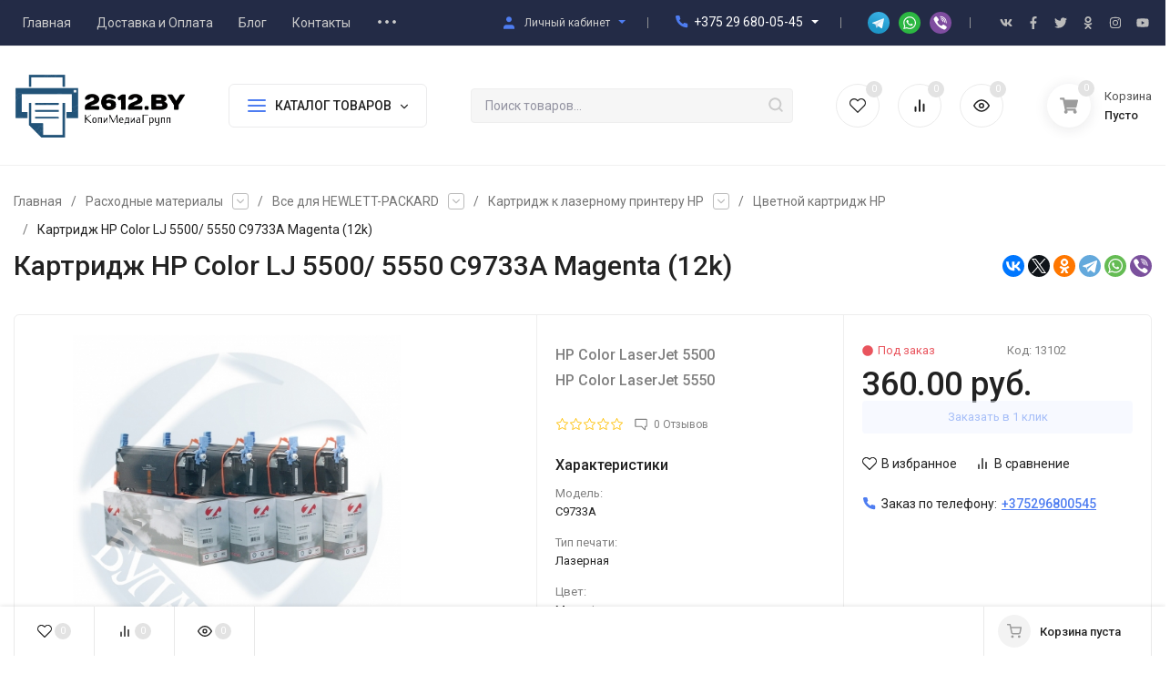

--- FILE ---
content_type: text/html; charset=UTF-8
request_url: https://2612.by/products/kartridzh-hp-color-lj-5500-5550-c9733a-magenta-12k
body_size: 25895
content:
<!DOCTYPE html>
<html lang="ru">
    <head>
        
        <base href="https://2612.by/"/>

        
        <title>ᐅ Картридж HP Color LJ 5500/ 5550 C9733A Magenta (12k) в Минске</title>

        <meta http-equiv="Content-Type" content="text/html; charset=utf-8" />
        <meta http-equiv="x-ua-compatible" content="IE=edge" />
        <meta name="viewport" content="width=device-width, initial-scale=1" />

        <meta name="keywords" content=" " />
        <meta name="description" content="Купить картридж HP Color LJ 5500/ 5550 C9733A Magenta (12k) для лазерного принтера! Широкий выбор расходного материала для принтера! ">
        
        <meta name="theme-color" content="#fff" />
        <meta name="msapplication-navbutton-color" content="#fff" />
        <meta name="apple-mobile-web-app-status-bar-style" content="#fff" />

        
                <link rel="canonical" href="https://2612.by/products/kartridzh-hp-color-lj-5500-5550-c9733a-magenta-12k"/>
        
        
        <link rel="shortcut icon" href="design/Simple/images/favicon.png" />
                
        
        
        <link href="cache/minify/css/2891502709_pack.min.css" type="text/css" rel="stylesheet" media="screen"/>

        
        <link rel="preconnect" href="https://fonts.gstatic.com/" crossorigin>
        <link rel="preload" href="https://fonts.googleapis.com/css2?family=Roboto:wght@400;500;700&display=swap" as="style">
        <link rel="stylesheet" href="https://fonts.googleapis.com/css2?family=Roboto:wght@400;500;700&display=swap">

        
        
        
                <meta property="og:image" content="https://2612.by/files/products/kartridzh-hp-color-lj-5500-5550_3.850x850.jpg"/>
        <meta property="og:site_name" content="Расходные материалы | Заправка картриджей | Ремонт принтеров | Продажа принтеров"/>
        <meta property="og:title" content="Картридж HP Color LJ 5500/ 5550 C9733A Magenta (12k) в Минске"/>
        <meta property="og:url" content="https://2612.by/products/kartridzh-hp-color-lj-5500-5550-c9733a-magenta-12k"/>
        <meta property="og:description" content="Купить картридж HP Color LJ 5500/ 5550 C9733A Magenta (12k) для лазерного принтера! Широкий выбор расходного материала для принтера! "/>
        <meta property="og:type" content="product"/>
        <meta property="product:brand" content="">
        <meta property="product:availability" content="instock">
        <meta property="product:price:amount" content="360.00">
        <meta property="product:price:currency" content="BYN">
        <meta name="twitter:card" content="summary_large_image">
        <meta property="twitter:title" content="Картридж HP Color LJ 5500/ 5550 C9733A Magenta (12k) ">
        <meta property="twitter:description" content="Купить картридж HP Color LJ 5500/ 5550 C9733A Magenta (12k) для лазерного принтера! Широкий выбор расходного материала для принтера! ">
        <meta property="twitter:image" content="https://2612.by/files/products/kartridzh-hp-color-lj-5500-5550_3.850x850.jpg" />
            
    </head>
    <body class="ProductView" data-theme="Simple">

        
        <nav class="m-menu">
            <div class="m-menu__wrap">
                <div class="m-menu__header">
                    Меню
                    <div class="m-menu__close">
                        <svg class="icon12 i-remove">
                            <use xlink:href="#i-remove"></use>
                        </svg>
                    </div>
                </div>
                
                
                <div class="m-menu__contact">
                    <div class="h-phone h-phone_big">
                        <div class="h-phone__home h-phone__home_end">
                            <div class="h-phone__icon">
                                <svg class="icon20 i-phone"><use xlink:href="#i-phone"></use></svg>
                            </div>
                            <div class="h-phone__content">
                                <div class="h-phone__content-tel"><a class="h-phone__tel" href="tel:+375 29 680-05-45">+375 29 680-05-45</a></div>
                                <div class="h-phone__icon-down">
                                    <svg class="icon16 i-angle-down-b"><use xlink:href="#i-angle-down-b"></use></svg>
                                </div>
                            </div>
                        </div>
                        <div class="h-phone__info">
                            <div class="h-phone__info-tel">
                                <div class="h-phone__icon">
                                    <svg class="icon16 i-phone"><use xlink:href="#i-phone"></use></svg>
                                </div>
                                <a class="h-phone__tel" href="tel:"></a>
                            </div>
                            
                            <div class="h-phone__info-share">
                                <div class="share share_small">
                                    <a class="share__link" href="http://t.me/by2612" target="_blank"> 
                                        <span class="share__icon"><img src="design/Simple/images/icons/icon-telegram.svg" alt="Icon telegram" /></span>
                                    </a>
                                    <a class="share__link" href="https://api.whatsapp.com/send?phone=+375296800545" target="_blank">
                                        <span class="share__icon"><img src="design/Simple/images/icons/icon-whatsapp.svg" alt="Icon whatsapp" /></span>
                                    </a>
                                    <a class="share__link" href="viber://chat?number=+375296800545" target="_blank">
                                        <span class="share__icon"><img src="design/Simple/images/icons/icon-viber.svg" alt="Icon viber" /></span>
                                    </a>
                                </div>
                            </div>
                            <div class="h-phone__info-call button in-callback">заказать звонок</div>
                            <div class="h-phone__mode">
                                <div class="h-phone__mode-h">Режим работы:</div>
                                <div class="h-phone__mode-t">
                               Указанные контакты также являются контактами для связи по вопросам обращения покупателей о нарушении их прав.<br>
<br>
пн-чт: 9:00 – 17.00 <br>
пт: 9:00 – 16.00 <br>
сб, вс: выходной
                                </div>
                            </div>
                        </div>
                    </div>

                    
                    <div class="m-menu__contact-icon">

                        
                        <div class="hicon">
                            <a href="/user/">
                                <svg class="icon18 i-user"><use xlink:href="#i-user"></use></svg>
                                <span class="c-hicon__name">Личный кабинет</span>
                            </a>
                        </div>

                        
                        <div class="hicon">
                            <a class="favorits" href="/wishlist/" id="wishlist_informer_mobile">
                                
<svg class="icon18 i-favorits"><use xlink:href="#i-favorits"></use></svg>
<span class="c-hicon__name">Избранное</span>

<span class="favorits__count hicon__count hcount">0</span>

                            </a>
                        </div>

                        
                        <div class="hicon">
                            <a class="compare" href="/compare/" id="compare_informer_mobile">
                                
<svg class="icon18 i-compare"><use xlink:href="#i-compare"></use></svg>
<span class="c-hicon__name">Сравнение</span>

<span class="compare__count hicon__count hcount">0</span>

                            </a>
                        </div>

                        
                        <div class="hicon">
                            <a href="/viewed/">
                                <svg class="icon18 i-eye"><use xlink:href="#i-eye"></use></svg>
                                <span class="c-hicon__name">Просмотренные</span>
                                <span class="hicon__count hcount ">
                                	0                                </span>
                            </a>
                        </div>
                    </div>
                </div>

                
                <div class="m-menu__s-l">
                    <div class="m-menu__search">
                        <div class="search search_small">
                            <form class="search__form" action="products">
                                <input type="text" name="keyword" value="" class="search__input" placeholder="Поиск товаров..." autocomplete="off" />
                                <button class="search__button" type="submit">
                                    <svg class="icon18 i-search"><use xlink:href="#i-search"></use></svg>
                                </button>
                            </form>
                            <div class="search-res"></div>
                        </div>
                    </div>
                </div>

                
                <div class="m-menu__title">Каталог товаров</div>
                <ul class="m-menu__ul-1">
                    
                                                                
                       
                                        <li class="m-menu__li-1">
                        <div class="m-menu__info">
                            <a href="catalog/rashodnye-materialy" class="m-menu__a-1">
                                                                <span class="m-menu__icon">
                                    <img class="lazy-img" src="[data-uri]" data-src="files/categories/idc25-4-19-640x360.jpg" alt="Расходные материалы"/>
                                </span>
                                                                <span class="m-menu__name">Расходные материалы</span>
                            </a>
                                                        <div class="m-menu__down">
                                <svg class="icon10 i-angle-right"><use xlink:href="#i-angle-right"></use></svg>
                            </div>
                                                    </div>
                                                <ul class="m-menu__ul-2">
                                                                        
                       
                                        <li class="m-menu__li-2">
                        <div class="m-menu__info">
                            <a href="catalog/vse-dlya-brother" class="m-menu__a-2">
                                <span class="m-menu__name">Все для BROTHER</span>
                            </a>
                                                        <div class="m-menu__down">
                                <svg class="icon10 i-angle-right"><use xlink:href="#i-angle-right"></use></svg>
                            </div>
                                                    </div>
                                                <ul class="m-menu__ul-3">
                                                                        
                       
                                        <li class="m-menu__li-3">
                        <div class="m-menu__info">
                            <a href="catalog/fotobaraban-brother" class="m-menu__a-3">
                                <span class="m-menu__name">Фотобарабан Brother</span>
                            </a>
                                                    </div>
                                            </li>
                       
                       
                                        <li class="m-menu__li-3">
                        <div class="m-menu__info">
                            <a href="catalog/zip-Brother" class="m-menu__a-3">
                                <span class="m-menu__name">ЗИП Brother</span>
                            </a>
                                                    </div>
                                            </li>
                       
                       
                                        <li class="m-menu__li-3">
                        <div class="m-menu__info">
                            <a href="catalog/kartridzh-k-lazernomu-printeru-brother" class="m-menu__a-3">
                                <span class="m-menu__name">Картридж к лазерному принтеру Brother</span>
                            </a>
                                                        <div class="m-menu__down">
                                <svg class="icon10 i-angle-right"><use xlink:href="#i-angle-right"></use></svg>
                            </div>
                                                    </div>
                                                <ul class="m-menu__ul-4">
                                                                        
                       
                                        <li class="m-menu__li-4">
                        <div class="m-menu__info">
                            <a href="catalog/dram-kartridzh-brother" class="m-menu__a-4">
                                <span class="m-menu__name">Драм-картридж Brother</span>
                            </a>
                        </div>
                    </li>
                       
                       
                                        <li class="m-menu__li-4">
                        <div class="m-menu__info">
                            <a href="catalog/toner-kartridzh-brother" class="m-menu__a-4">
                                <span class="m-menu__name">Тонер-картридж Brother</span>
                            </a>
                        </div>
                    </li>
                       
                              
                                        
                        </ul>
                                            </li>
                       
                       
                                        <li class="m-menu__li-3">
                        <div class="m-menu__info">
                            <a href="catalog/termoplenka-dlya-faksa-brother" class="m-menu__a-3">
                                <span class="m-menu__name">Термопленка для факса Brother</span>
                            </a>
                                                    </div>
                                            </li>
                       
                       
                                        <li class="m-menu__li-3">
                        <div class="m-menu__info">
                            <a href="catalog/toner-Brоther" class="m-menu__a-3">
                                <span class="m-menu__name">Тонер Brother</span>
                            </a>
                                                    </div>
                                            </li>
                       
                              
                                        
                        </ul>
                                            </li>
                       
                       
                                        <li class="m-menu__li-2">
                        <div class="m-menu__info">
                            <a href="catalog/vse-dlya-canon" class="m-menu__a-2">
                                <span class="m-menu__name">Все для CANON</span>
                            </a>
                                                        <div class="m-menu__down">
                                <svg class="icon10 i-angle-right"><use xlink:href="#i-angle-right"></use></svg>
                            </div>
                                                    </div>
                                                <ul class="m-menu__ul-3">
                                                                        
                       
                                        <li class="m-menu__li-3">
                        <div class="m-menu__info">
                            <a href="catalog/fotobaraban-Canon" class="m-menu__a-3">
                                <span class="m-menu__name">Фотобарабан Canon</span>
                            </a>
                                                    </div>
                                            </li>
                       
                       
                                        <li class="m-menu__li-3">
                        <div class="m-menu__info">
                            <a href="catalog/zip-Canon" class="m-menu__a-3">
                                <span class="m-menu__name">ЗИП Canon</span>
                            </a>
                                                        <div class="m-menu__down">
                                <svg class="icon10 i-angle-right"><use xlink:href="#i-angle-right"></use></svg>
                            </div>
                                                    </div>
                                                <ul class="m-menu__ul-4">
                                                                        
                       
                                        <li class="m-menu__li-4">
                        <div class="m-menu__info">
                            <a href="catalog/val-magnitnyj-Canon" class="m-menu__a-4">
                                <span class="m-menu__name">Вал магнитный Canon</span>
                            </a>
                        </div>
                    </li>
                       
                       
                                        <li class="m-menu__li-4">
                        <div class="m-menu__info">
                            <a href="catalog/val-prizhimnoj-Canon" class="m-menu__a-4">
                                <span class="m-menu__name">Вал прижимной Canon</span>
                            </a>
                        </div>
                    </li>
                       
                       
                                        <li class="m-menu__li-4">
                        <div class="m-menu__info">
                            <a href="catalog/val-teflonovyj-Canon" class="m-menu__a-4">
                                <span class="m-menu__name">Вал тефлоновый Canon</span>
                            </a>
                        </div>
                    </li>
                       
                       
                                        <li class="m-menu__li-4">
                        <div class="m-menu__info">
                            <a href="catalog/podshipnik-bushing-Canon" class="m-menu__a-4">
                                <span class="m-menu__name">Подшипник бушинг Canon</span>
                            </a>
                        </div>
                    </li>
                       
                       
                                        <li class="m-menu__li-4">
                        <div class="m-menu__info">
                            <a href="catalog/rakeldoziruyuschij-nozh-Canon" class="m-menu__a-4">
                                <span class="m-menu__name">Ракель дозирующий нож Canon</span>
                            </a>
                        </div>
                    </li>
                       
                       
                                        <li class="m-menu__li-4">
                        <div class="m-menu__info">
                            <a href="catalog/rolik-zaryada-Canon" class="m-menu__a-4">
                                <span class="m-menu__name">Ролик заряда Canon</span>
                            </a>
                        </div>
                    </li>
                       
                       
                                        <li class="m-menu__li-4">
                        <div class="m-menu__info">
                            <a href="catalog/rolik-podachi-bumagi-Canon" class="m-menu__a-4">
                                <span class="m-menu__name">Ролик подачи бумаги Canon</span>
                            </a>
                        </div>
                    </li>
                       
                       
                                        <li class="m-menu__li-4">
                        <div class="m-menu__info">
                            <a href="catalog/termoblok-ten-lampa-Canon" class="m-menu__a-4">
                                <span class="m-menu__name">Термоблок тэн лампа Canon</span>
                            </a>
                        </div>
                    </li>
                       
                       
                                        <li class="m-menu__li-4">
                        <div class="m-menu__info">
                            <a href="catalog/termoplenka-Canon" class="m-menu__a-4">
                                <span class="m-menu__name">Термопленка Canon</span>
                            </a>
                        </div>
                    </li>
                       
                       
                                        <li class="m-menu__li-4">
                        <div class="m-menu__info">
                            <a href="catalog/tormoznaya-ploschadka-Canon" class="m-menu__a-4">
                                <span class="m-menu__name">Тормозная площадка Canon</span>
                            </a>
                        </div>
                    </li>
                       
                       
                                        <li class="m-menu__li-4">
                        <div class="m-menu__info">
                            <a href="catalog/formatter-Canon" class="m-menu__a-4">
                                <span class="m-menu__name">Форматер Canon</span>
                            </a>
                        </div>
                    </li>
                       
                       
                                        <li class="m-menu__li-4">
                        <div class="m-menu__info">
                            <a href="catalog/shesternya_4" class="m-menu__a-4">
                                <span class="m-menu__name">Шестерня Canon</span>
                            </a>
                        </div>
                    </li>
                       
                       
                                        <li class="m-menu__li-4">
                        <div class="m-menu__info">
                            <a href="catalog/ostalnoe-Canon" class="m-menu__a-4">
                                <span class="m-menu__name">Остальное Canon</span>
                            </a>
                        </div>
                    </li>
                       
                              
                                        
                        </ul>
                                            </li>
                       
                       
                                        <li class="m-menu__li-3">
                        <div class="m-menu__info">
                            <a href="catalog/kartridzh-k-kopirovalnomu-apparatu-canon" class="m-menu__a-3">
                                <span class="m-menu__name">Картридж к копировальному аппарату Canon</span>
                            </a>
                                                        <div class="m-menu__down">
                                <svg class="icon10 i-angle-right"><use xlink:href="#i-angle-right"></use></svg>
                            </div>
                                                    </div>
                                                <ul class="m-menu__ul-4">
                                                                        
                       
                                        <li class="m-menu__li-4">
                        <div class="m-menu__info">
                            <a href="catalog/dram-kartridzh-Canon" class="m-menu__a-4">
                                <span class="m-menu__name">Драм-картридж Canon</span>
                            </a>
                        </div>
                    </li>
                       
                       
                                        <li class="m-menu__li-4">
                        <div class="m-menu__info">
                            <a href="catalog/toner-kartridzh-Canon" class="m-menu__a-4">
                                <span class="m-menu__name">Тонер-картридж Canon</span>
                            </a>
                        </div>
                    </li>
                       
                              
                                        
                        </ul>
                                            </li>
                       
                       
                                        <li class="m-menu__li-3">
                        <div class="m-menu__info">
                            <a href="catalog/kartridzh-k-lazernomu-printeru-Canon" class="m-menu__a-3">
                                <span class="m-menu__name">Картридж к лазерному принтеру Canon</span>
                            </a>
                                                        <div class="m-menu__down">
                                <svg class="icon10 i-angle-right"><use xlink:href="#i-angle-right"></use></svg>
                            </div>
                                                    </div>
                                                <ul class="m-menu__ul-4">
                                                                        
                       
                                        <li class="m-menu__li-4">
                        <div class="m-menu__info">
                            <a href="catalog/color-Laser-Canon" class="m-menu__a-4">
                                <span class="m-menu__name">Цветные картриджи для лазерных принтеров Canon</span>
                            </a>
                        </div>
                    </li>
                       
                       
                                        <li class="m-menu__li-4">
                        <div class="m-menu__info">
                            <a href="catalog/mono-Laser-Canon" class="m-menu__a-4">
                                <span class="m-menu__name"> Монохром (черный) картридж Canon</span>
                            </a>
                        </div>
                    </li>
                       
                              
                                        
                        </ul>
                                            </li>
                       
                       
                                        <li class="m-menu__li-3">
                        <div class="m-menu__info">
                            <a href="catalog/kartridzh-k-strujnomu-printeru-Canon" class="m-menu__a-3">
                                <span class="m-menu__name">Картридж к струйному принтеру Canon</span>
                            </a>
                                                    </div>
                                            </li>
                       
                       
                                        <li class="m-menu__li-3">
                        <div class="m-menu__info">
                            <a href="catalog/toner-Canon" class="m-menu__a-3">
                                <span class="m-menu__name">Тонер Canon</span>
                            </a>
                                                        <div class="m-menu__down">
                                <svg class="icon10 i-angle-right"><use xlink:href="#i-angle-right"></use></svg>
                            </div>
                                                    </div>
                                                <ul class="m-menu__ul-4">
                                                                        
                       
                                        <li class="m-menu__li-4">
                        <div class="m-menu__info">
                            <a href="catalog/color-Canon" class="m-menu__a-4">
                                <span class="m-menu__name">Цветной тонер Canon</span>
                            </a>
                        </div>
                    </li>
                       
                       
                                        <li class="m-menu__li-4">
                        <div class="m-menu__info">
                            <a href="catalog/mono-Canon" class="m-menu__a-4">
                                <span class="m-menu__name">Монохром (черный) тонер Canon</span>
                            </a>
                        </div>
                    </li>
                       
                              
                                        
                        </ul>
                                            </li>
                       
                       
                                        <li class="m-menu__li-3">
                        <div class="m-menu__info">
                            <a href="catalog/chip-Canon" class="m-menu__a-3">
                                <span class="m-menu__name">Чип Canon</span>
                            </a>
                                                    </div>
                                            </li>
                       
                              
                                        
                        </ul>
                                            </li>
                       
                       
                                        <li class="m-menu__li-2">
                        <div class="m-menu__info">
                            <a href="catalog/vse-dlya-deli" class="m-menu__a-2">
                                <span class="m-menu__name">Все для Deli</span>
                            </a>
                                                        <div class="m-menu__down">
                                <svg class="icon10 i-angle-right"><use xlink:href="#i-angle-right"></use></svg>
                            </div>
                                                    </div>
                                                <ul class="m-menu__ul-3">
                                                                        
                       
                                        <li class="m-menu__li-3">
                        <div class="m-menu__info">
                            <a href="catalog/kartridzh-k-lazernomu-printeru-deli" class="m-menu__a-3">
                                <span class="m-menu__name">Картридж к лазерному принтеру Deli</span>
                            </a>
                                                    </div>
                                            </li>
                       
                       
                                        <li class="m-menu__li-3">
                        <div class="m-menu__info">
                            <a href="catalog/chip-deli" class="m-menu__a-3">
                                <span class="m-menu__name">Чип Deli</span>
                            </a>
                                                    </div>
                                            </li>
                       
                              
                                        
                        </ul>
                                            </li>
                       
                       
                                        <li class="m-menu__li-2">
                        <div class="m-menu__info">
                            <a href="catalog/vse-dlya-epson" class="m-menu__a-2">
                                <span class="m-menu__name">Все для Epson</span>
                            </a>
                                                        <div class="m-menu__down">
                                <svg class="icon10 i-angle-right"><use xlink:href="#i-angle-right"></use></svg>
                            </div>
                                                    </div>
                                                <ul class="m-menu__ul-3">
                                                                        
                       
                                        <li class="m-menu__li-3">
                        <div class="m-menu__info">
                            <a href="catalog/zip-dlya-epson" class="m-menu__a-3">
                                <span class="m-menu__name">ЗИП для Epson</span>
                            </a>
                                                        <div class="m-menu__down">
                                <svg class="icon10 i-angle-right"><use xlink:href="#i-angle-right"></use></svg>
                            </div>
                                                    </div>
                                                <ul class="m-menu__ul-4">
                                                                        
                       
                                        <li class="m-menu__li-4">
                        <div class="m-menu__info">
                            <a href="catalog/emkost-dlya-otrabotannyh-chernil-epson" class="m-menu__a-4">
                                <span class="m-menu__name">Емкость для отработанных чернил Epson</span>
                            </a>
                        </div>
                    </li>
                       
                       
                                        <li class="m-menu__li-4">
                        <div class="m-menu__info">
                            <a href="catalog/rolik-podachi-bumagi-epson" class="m-menu__a-4">
                                <span class="m-menu__name">Ролик подачи бумаги Epson</span>
                            </a>
                        </div>
                    </li>
                       
                              
                                        
                        </ul>
                                            </li>
                       
                       
                                        <li class="m-menu__li-3">
                        <div class="m-menu__info">
                            <a href="catalog/kartridzh-k-strujnomu-printeru-epson" class="m-menu__a-3">
                                <span class="m-menu__name">Картридж к струйному принтеру Epson</span>
                            </a>
                                                    </div>
                                            </li>
                       
                       
                                        <li class="m-menu__li-3">
                        <div class="m-menu__info">
                            <a href="catalog/kartridzh-dlya-matrichnogo-printera-epson" class="m-menu__a-3">
                                <span class="m-menu__name">Картридж для матричного принтера EPSON</span>
                            </a>
                                                    </div>
                                            </li>
                       
                              
                                        
                        </ul>
                                            </li>
                       
                       
                                        <li class="m-menu__li-2">
                        <div class="m-menu__info">
                            <a href="catalog/vse-dlya-hewlett-packard" class="m-menu__a-2">
                                <span class="m-menu__name">Все для HEWLETT-PACKARD</span>
                            </a>
                                                        <div class="m-menu__down">
                                <svg class="icon10 i-angle-right"><use xlink:href="#i-angle-right"></use></svg>
                            </div>
                                                    </div>
                                                <ul class="m-menu__ul-3">
                                                                        
                       
                                        <li class="m-menu__li-3">
                        <div class="m-menu__info">
                            <a href="catalog/fotobaraban-HP" class="m-menu__a-3">
                                <span class="m-menu__name">Фотобарабан HP</span>
                            </a>
                                                    </div>
                                            </li>
                       
                       
                                        <li class="m-menu__li-3">
                        <div class="m-menu__info">
                            <a href="catalog/zip-НР" class="m-menu__a-3">
                                <span class="m-menu__name">ЗИП HP</span>
                            </a>
                                                        <div class="m-menu__down">
                                <svg class="icon10 i-angle-right"><use xlink:href="#i-angle-right"></use></svg>
                            </div>
                                                    </div>
                                                <ul class="m-menu__ul-4">
                                                                        
                       
                                        <li class="m-menu__li-4">
                        <div class="m-menu__info">
                            <a href="catalog/val-magnitnyj-hp" class="m-menu__a-4">
                                <span class="m-menu__name">Вал магнитный HP</span>
                            </a>
                        </div>
                    </li>
                       
                       
                                        <li class="m-menu__li-4">
                        <div class="m-menu__info">
                            <a href="catalog/val-prizhimnoj-НР" class="m-menu__a-4">
                                <span class="m-menu__name">Вал прижимной HP</span>
                            </a>
                        </div>
                    </li>
                       
                       
                                        <li class="m-menu__li-4">
                        <div class="m-menu__info">
                            <a href="catalog/nozh-doziruyuschij-НР" class="m-menu__a-4">
                                <span class="m-menu__name">Нож дозирующий HP</span>
                            </a>
                        </div>
                    </li>
                       
                       
                                        <li class="m-menu__li-4">
                        <div class="m-menu__info">
                            <a href="catalog/podshipnik-bushing-НР" class="m-menu__a-4">
                                <span class="m-menu__name">Подшипник бушинг HP</span>
                            </a>
                        </div>
                    </li>
                       
                       
                                        <li class="m-menu__li-4">
                        <div class="m-menu__info">
                            <a href="catalog/rakel-НР" class="m-menu__a-4">
                                <span class="m-menu__name">Ракель HP</span>
                            </a>
                        </div>
                    </li>
                       
                       
                                        <li class="m-menu__li-4">
                        <div class="m-menu__info">
                            <a href="catalog/rolik-zaryada-pcr-НР" class="m-menu__a-4">
                                <span class="m-menu__name">Ролик заряда PCR HP</span>
                            </a>
                        </div>
                    </li>
                       
                       
                                        <li class="m-menu__li-4">
                        <div class="m-menu__info">
                            <a href="catalog/rolik-podachi-bumagi-НР" class="m-menu__a-4">
                                <span class="m-menu__name">Ролик подачи бумаги HP</span>
                            </a>
                        </div>
                    </li>
                       
                       
                                        <li class="m-menu__li-4">
                        <div class="m-menu__info">
                            <a href="catalog/termoblok-v-sbore-НР" class="m-menu__a-4">
                                <span class="m-menu__name">Термоблок в сборе HP</span>
                            </a>
                        </div>
                    </li>
                       
                       
                                        <li class="m-menu__li-4">
                        <div class="m-menu__info">
                            <a href="catalog/termoalenka-НР" class="m-menu__a-4">
                                <span class="m-menu__name">Термопленка HP</span>
                            </a>
                        </div>
                    </li>
                       
                       
                                        <li class="m-menu__li-4">
                        <div class="m-menu__info">
                            <a href="catalog/tormoznaya-ploschadka-НР" class="m-menu__a-4">
                                <span class="m-menu__name">Тормозная площадка HP</span>
                            </a>
                        </div>
                    </li>
                       
                       
                                        <li class="m-menu__li-4">
                        <div class="m-menu__info">
                            <a href="catalog/ten-НР" class="m-menu__a-4">
                                <span class="m-menu__name">Тэн HP</span>
                            </a>
                        </div>
                    </li>
                       
                       
                                        <li class="m-menu__li-4">
                        <div class="m-menu__info">
                            <a href="catalog/formatter-HP" class="m-menu__a-4">
                                <span class="m-menu__name">Форматер HP</span>
                            </a>
                        </div>
                    </li>
                       
                       
                                        <li class="m-menu__li-4">
                        <div class="m-menu__info">
                            <a href="catalog/shesternya-mufta-НР" class="m-menu__a-4">
                                <span class="m-menu__name">Шестерня муфта HP</span>
                            </a>
                        </div>
                    </li>
                       
                       
                                        <li class="m-menu__li-4">
                        <div class="m-menu__info">
                            <a href="catalog/shlejf_2" class="m-menu__a-4">
                                <span class="m-menu__name">Шлейф HP</span>
                            </a>
                        </div>
                    </li>
                       
                       
                                        <li class="m-menu__li-4">
                        <div class="m-menu__info">
                            <a href="catalog/ostalnoe-НР" class="m-menu__a-4">
                                <span class="m-menu__name">Остальное HP</span>
                            </a>
                        </div>
                    </li>
                       
                              
                                        
                        </ul>
                                            </li>
                       
                       
                                        <li class="m-menu__li-3">
                        <div class="m-menu__info">
                            <a href="catalog/kartridzh-k-lazernogo-printera-HP" class="m-menu__a-3">
                                <span class="m-menu__name">Картридж к лазерному принтеру HP</span>
                            </a>
                                                        <div class="m-menu__down">
                                <svg class="icon10 i-angle-right"><use xlink:href="#i-angle-right"></use></svg>
                            </div>
                                                    </div>
                                                <ul class="m-menu__ul-4">
                                                                        
                       
                                        <li class="m-menu__li-4">
                        <div class="m-menu__info">
                            <a href="catalog/sovmestimyj-color-НР" class="m-menu__a-4">
                                <span class="m-menu__name">Цветной картридж HP</span>
                            </a>
                        </div>
                    </li>
                       
                       
                                        <li class="m-menu__li-4">
                        <div class="m-menu__info">
                            <a href="catalog/sovmestimyj-mono-НР" class="m-menu__a-4">
                                <span class="m-menu__name">Монохром (черный) картридж HP</span>
                            </a>
                        </div>
                    </li>
                       
                              
                                        
                        </ul>
                                            </li>
                       
                       
                                        <li class="m-menu__li-3">
                        <div class="m-menu__info">
                            <a href="catalog/kartridzh-k-strujnomu-printeru-HP" class="m-menu__a-3">
                                <span class="m-menu__name">Картридж к струйному принтеру HP</span>
                            </a>
                                                    </div>
                                            </li>
                       
                       
                                        <li class="m-menu__li-3">
                        <div class="m-menu__info">
                            <a href="catalog/toner-HP" class="m-menu__a-3">
                                <span class="m-menu__name">Тонер HP</span>
                            </a>
                                                        <div class="m-menu__down">
                                <svg class="icon10 i-angle-right"><use xlink:href="#i-angle-right"></use></svg>
                            </div>
                                                    </div>
                                                <ul class="m-menu__ul-4">
                                                                        
                       
                                        <li class="m-menu__li-4">
                        <div class="m-menu__info">
                            <a href="catalog/tsvetnoj-toner-hp" class="m-menu__a-4">
                                <span class="m-menu__name">Цветной тонер HP</span>
                            </a>
                        </div>
                    </li>
                       
                       
                                        <li class="m-menu__li-4">
                        <div class="m-menu__info">
                            <a href="catalog/mono-НР" class="m-menu__a-4">
                                <span class="m-menu__name">Монохром (черный) тонер HP</span>
                            </a>
                        </div>
                    </li>
                       
                              
                                        
                        </ul>
                                            </li>
                       
                       
                                        <li class="m-menu__li-3">
                        <div class="m-menu__info">
                            <a href="catalog/chip-HP" class="m-menu__a-3">
                                <span class="m-menu__name">Чип HP</span>
                            </a>
                                                    </div>
                                            </li>
                       
                              
                                        
                        </ul>
                                            </li>
                       
                       
                                        <li class="m-menu__li-2">
                        <div class="m-menu__info">
                            <a href="catalog/vse-dlya-lexmark" class="m-menu__a-2">
                                <span class="m-menu__name">Все для LEXMARK</span>
                            </a>
                                                        <div class="m-menu__down">
                                <svg class="icon10 i-angle-right"><use xlink:href="#i-angle-right"></use></svg>
                            </div>
                                                    </div>
                                                <ul class="m-menu__ul-3">
                                                                        
                       
                                        <li class="m-menu__li-3">
                        <div class="m-menu__info">
                            <a href="catalog/fotobaraban-Lexmark" class="m-menu__a-3">
                                <span class="m-menu__name">Фотобарабан Lexmark</span>
                            </a>
                                                    </div>
                                            </li>
                       
                       
                                        <li class="m-menu__li-3">
                        <div class="m-menu__info">
                            <a href="catalog/zip-Lexmark" class="m-menu__a-3">
                                <span class="m-menu__name">ЗИП Lexmark</span>
                            </a>
                                                    </div>
                                            </li>
                       
                       
                                        <li class="m-menu__li-3">
                        <div class="m-menu__info">
                            <a href="catalog/kartridzh-k-lazernomu-printeru-Lexmark" class="m-menu__a-3">
                                <span class="m-menu__name">Картридж лазерный Lexmark</span>
                            </a>
                                                    </div>
                                            </li>
                       
                       
                                        <li class="m-menu__li-3">
                        <div class="m-menu__info">
                            <a href="catalog/toner-Lexmark" class="m-menu__a-3">
                                <span class="m-menu__name">Тонер Lexmark</span>
                            </a>
                                                    </div>
                                            </li>
                       
                       
                                        <li class="m-menu__li-3">
                        <div class="m-menu__info">
                            <a href="catalog/chip-Lexmark" class="m-menu__a-3">
                                <span class="m-menu__name">Чип Lexmark</span>
                            </a>
                                                    </div>
                                            </li>
                       
                              
                                        
                        </ul>
                                            </li>
                       
                       
                                        <li class="m-menu__li-2">
                        <div class="m-menu__info">
                            <a href="catalog/vse-dlya-konica" class="m-menu__a-2">
                                <span class="m-menu__name">Все для KONICA</span>
                            </a>
                                                        <div class="m-menu__down">
                                <svg class="icon10 i-angle-right"><use xlink:href="#i-angle-right"></use></svg>
                            </div>
                                                    </div>
                                                <ul class="m-menu__ul-3">
                                                                        
                       
                                        <li class="m-menu__li-3">
                        <div class="m-menu__info">
                            <a href="catalog/fotobaraban-konica-minolta" class="m-menu__a-3">
                                <span class="m-menu__name">Фотобарабан KONICA MINOLTA</span>
                            </a>
                                                    </div>
                                            </li>
                       
                       
                                        <li class="m-menu__li-3">
                        <div class="m-menu__info">
                            <a href="catalog/zip-Konica" class="m-menu__a-3">
                                <span class="m-menu__name">ЗИП KONICA MINOLTA</span>
                            </a>
                                                        <div class="m-menu__down">
                                <svg class="icon10 i-angle-right"><use xlink:href="#i-angle-right"></use></svg>
                            </div>
                                                    </div>
                                                <ul class="m-menu__ul-4">
                                                                        
                       
                                        <li class="m-menu__li-4">
                        <div class="m-menu__info">
                            <a href="catalog/developer-konica-minolta" class="m-menu__a-4">
                                <span class="m-menu__name">Девелопер KONICA MINOLTA</span>
                            </a>
                        </div>
                    </li>
                       
                       
                                        <li class="m-menu__li-4">
                        <div class="m-menu__info">
                            <a href="catalog/rakel-Konica" class="m-menu__a-4">
                                <span class="m-menu__name">Ракель KONICA MINOLTA</span>
                            </a>
                        </div>
                    </li>
                       
                       
                                        <li class="m-menu__li-4">
                        <div class="m-menu__info">
                            <a href="catalog/teflonovyj-val-Konica" class="m-menu__a-4">
                                <span class="m-menu__name">Тефлоновый вал KONICA MINOLTA</span>
                            </a>
                        </div>
                    </li>
                       
                              
                                        
                        </ul>
                                            </li>
                       
                       
                                        <li class="m-menu__li-3">
                        <div class="m-menu__info">
                            <a href="catalog/dram-kartridzh-konica-minolta" class="m-menu__a-3">
                                <span class="m-menu__name">Драм-картридж KONICA MINOLTA</span>
                            </a>
                                                    </div>
                                            </li>
                       
                       
                                        <li class="m-menu__li-3">
                        <div class="m-menu__info">
                            <a href="catalog/toner-kartridzh-konica" class="m-menu__a-3">
                                <span class="m-menu__name">Тонер-картридж KONICA MINOLTA</span>
                            </a>
                                                    </div>
                                            </li>
                       
                       
                                        <li class="m-menu__li-3">
                        <div class="m-menu__info">
                            <a href="catalog/toner-konica" class="m-menu__a-3">
                                <span class="m-menu__name">Тонер KONICA MINOLTA</span>
                            </a>
                                                    </div>
                                            </li>
                       
                              
                                        
                        </ul>
                                            </li>
                       
                       
                                        <li class="m-menu__li-2">
                        <div class="m-menu__info">
                            <a href="catalog/vse-dlya-kyocera-mita" class="m-menu__a-2">
                                <span class="m-menu__name">Все для Kyocera Mita</span>
                            </a>
                                                        <div class="m-menu__down">
                                <svg class="icon10 i-angle-right"><use xlink:href="#i-angle-right"></use></svg>
                            </div>
                                                    </div>
                                                <ul class="m-menu__ul-3">
                                                                        
                       
                                        <li class="m-menu__li-3">
                        <div class="m-menu__info">
                            <a href="catalog/fotobaraban-Kyocera" class="m-menu__a-3">
                                <span class="m-menu__name">Фотобарабан Kyocera Mita</span>
                            </a>
                                                    </div>
                                            </li>
                       
                       
                                        <li class="m-menu__li-3">
                        <div class="m-menu__info">
                            <a href="catalog/zip-Kyocera" class="m-menu__a-3">
                                <span class="m-menu__name">ЗИП Kyocera Mita</span>
                            </a>
                                                        <div class="m-menu__down">
                                <svg class="icon10 i-angle-right"><use xlink:href="#i-angle-right"></use></svg>
                            </div>
                                                    </div>
                                                <ul class="m-menu__ul-4">
                                                                        
                       
                                        <li class="m-menu__li-4">
                        <div class="m-menu__info">
                            <a href="catalog/val-prizhimnoj-Kyocera" class="m-menu__a-4">
                                <span class="m-menu__name">Вал прижимной Kyocera Mita</span>
                            </a>
                        </div>
                    </li>
                       
                       
                                        <li class="m-menu__li-4">
                        <div class="m-menu__info">
                            <a href="catalog/val-teflonovyj-Kyocera" class="m-menu__a-4">
                                <span class="m-menu__name">Вал тефлоновый Kyocera Mita</span>
                            </a>
                        </div>
                    </li>
                       
                       
                                        <li class="m-menu__li-4">
                        <div class="m-menu__info">
                            <a href="catalog/developer-Kyocera" class="m-menu__a-4">
                                <span class="m-menu__name">Девелопер Kyocera Mita</span>
                            </a>
                        </div>
                    </li>
                       
                       
                                        <li class="m-menu__li-4">
                        <div class="m-menu__info">
                            <a href="catalog/otdeliteli-paltsy-Kyocera" class="m-menu__a-4">
                                <span class="m-menu__name">Отделители пальцы Kyocera Mita</span>
                            </a>
                        </div>
                    </li>
                       
                       
                                        <li class="m-menu__li-4">
                        <div class="m-menu__info">
                            <a href="catalog/podshipnik-Kyocera" class="m-menu__a-4">
                                <span class="m-menu__name">Подшипник Kyocera Mita</span>
                            </a>
                        </div>
                    </li>
                       
                       
                                        <li class="m-menu__li-4">
                        <div class="m-menu__info">
                            <a href="catalog/rakel-Kyocera" class="m-menu__a-4">
                                <span class="m-menu__name">Ракель Kyocera Mita</span>
                            </a>
                        </div>
                    </li>
                       
                       
                                        <li class="m-menu__li-4">
                        <div class="m-menu__info">
                            <a href="catalog/rolik-zaryada-Kyocera" class="m-menu__a-4">
                                <span class="m-menu__name">Ролик заряда Kyocera Mita</span>
                            </a>
                        </div>
                    </li>
                       
                       
                                        <li class="m-menu__li-4">
                        <div class="m-menu__info">
                            <a href="catalog/rolik-podachi-bumagi-Kyocera" class="m-menu__a-4">
                                <span class="m-menu__name">Ролик подачи бумаги Kyocera Mita</span>
                            </a>
                        </div>
                    </li>
                       
                       
                                        <li class="m-menu__li-4">
                        <div class="m-menu__info">
                            <a href="catalog/termoblok-i-prinadlezhnosti-Kyocera" class="m-menu__a-4">
                                <span class="m-menu__name">Термоблок и принадлежности Kyocera Mita</span>
                            </a>
                        </div>
                    </li>
                       
                       
                                        <li class="m-menu__li-4">
                        <div class="m-menu__info">
                            <a href="catalog/shesternya-Kyocera" class="m-menu__a-4">
                                <span class="m-menu__name">Шестерня Kyocera Mita</span>
                            </a>
                        </div>
                    </li>
                       
                       
                                        <li class="m-menu__li-4">
                        <div class="m-menu__info">
                            <a href="catalog/ostalnoe-Kyocera" class="m-menu__a-4">
                                <span class="m-menu__name">Остальное Kyocera Mita</span>
                            </a>
                        </div>
                    </li>
                       
                              
                                        
                        </ul>
                                            </li>
                       
                       
                                        <li class="m-menu__li-3">
                        <div class="m-menu__info">
                            <a href="catalog/dram-kartridzh-Kyocera" class="m-menu__a-3">
                                <span class="m-menu__name">Драм-картридж Kyocera Mita</span>
                            </a>
                                                    </div>
                                            </li>
                       
                       
                                        <li class="m-menu__li-3">
                        <div class="m-menu__info">
                            <a href="catalog/toner-kartridzh-Kyocera" class="m-menu__a-3">
                                <span class="m-menu__name">Тонер-картридж Kyocera Mita</span>
                            </a>
                                                    </div>
                                            </li>
                       
                       
                                        <li class="m-menu__li-3">
                        <div class="m-menu__info">
                            <a href="catalog/toner-Kyocera" class="m-menu__a-3">
                                <span class="m-menu__name">Тонер Kyocera Mita</span>
                            </a>
                                                        <div class="m-menu__down">
                                <svg class="icon10 i-angle-right"><use xlink:href="#i-angle-right"></use></svg>
                            </div>
                                                    </div>
                                                <ul class="m-menu__ul-4">
                                                                        
                       
                                        <li class="m-menu__li-4">
                        <div class="m-menu__info">
                            <a href="catalog/tsvetnoj-toner-kyocera" class="m-menu__a-4">
                                <span class="m-menu__name">Цветной тонер Kyocera</span>
                            </a>
                        </div>
                    </li>
                       
                       
                                        <li class="m-menu__li-4">
                        <div class="m-menu__info">
                            <a href="catalog/monohrom-chernyj-toner-kyocera" class="m-menu__a-4">
                                <span class="m-menu__name">Монохром (черный) тонер Kyocera</span>
                            </a>
                        </div>
                    </li>
                       
                              
                                        
                        </ul>
                                            </li>
                       
                       
                                        <li class="m-menu__li-3">
                        <div class="m-menu__info">
                            <a href="catalog/chip-Kyocera" class="m-menu__a-3">
                                <span class="m-menu__name">Чип Kyocera Mita</span>
                            </a>
                                                    </div>
                                            </li>
                       
                              
                                        
                        </ul>
                                            </li>
                       
                       
                                        <li class="m-menu__li-2">
                        <div class="m-menu__info">
                            <a href="catalog/vse-dlya-oki" class="m-menu__a-2">
                                <span class="m-menu__name">Все для OKI</span>
                            </a>
                                                        <div class="m-menu__down">
                                <svg class="icon10 i-angle-right"><use xlink:href="#i-angle-right"></use></svg>
                            </div>
                                                    </div>
                                                <ul class="m-menu__ul-3">
                                                                        
                       
                                        <li class="m-menu__li-3">
                        <div class="m-menu__info">
                            <a href="catalog/kartridzh-k-lazernomu-printeru-Oki" class="m-menu__a-3">
                                <span class="m-menu__name">Драм-картридж Oki</span>
                            </a>
                                                    </div>
                                            </li>
                       
                       
                                        <li class="m-menu__li-3">
                        <div class="m-menu__info">
                            <a href="catalog/zip-oki" class="m-menu__a-3">
                                <span class="m-menu__name">ЗИП Oki</span>
                            </a>
                                                    </div>
                                            </li>
                       
                       
                                        <li class="m-menu__li-3">
                        <div class="m-menu__info">
                            <a href="catalog/toner-kartridzh-Oki" class="m-menu__a-3">
                                <span class="m-menu__name">Тонер-картридж Oki</span>
                            </a>
                                                    </div>
                                            </li>
                       
                       
                                        <li class="m-menu__li-3">
                        <div class="m-menu__info">
                            <a href="catalog/toner-Oki" class="m-menu__a-3">
                                <span class="m-menu__name">Тонер Oki</span>
                            </a>
                                                    </div>
                                            </li>
                       
                       
                                        <li class="m-menu__li-3">
                        <div class="m-menu__info">
                            <a href="catalog/fotobaraban-Oki" class="m-menu__a-3">
                                <span class="m-menu__name">Фотобарабан Oki</span>
                            </a>
                                                    </div>
                                            </li>
                       
                       
                                        <li class="m-menu__li-3">
                        <div class="m-menu__info">
                            <a href="catalog/chip-Oki" class="m-menu__a-3">
                                <span class="m-menu__name">Чип Oki</span>
                            </a>
                                                    </div>
                                            </li>
                       
                              
                                        
                        </ul>
                                            </li>
                       
                       
                                        <li class="m-menu__li-2">
                        <div class="m-menu__info">
                            <a href="catalog/vse-dlya-panasonic" class="m-menu__a-2">
                                <span class="m-menu__name">Все для PANASONIC</span>
                            </a>
                                                        <div class="m-menu__down">
                                <svg class="icon10 i-angle-right"><use xlink:href="#i-angle-right"></use></svg>
                            </div>
                                                    </div>
                                                <ul class="m-menu__ul-3">
                                                                        
                       
                                        <li class="m-menu__li-3">
                        <div class="m-menu__info">
                            <a href="catalog/fotobaraban-Panasonic" class="m-menu__a-3">
                                <span class="m-menu__name">Фотобарабан Panasonic</span>
                            </a>
                                                    </div>
                                            </li>
                       
                       
                                        <li class="m-menu__li-3">
                        <div class="m-menu__info">
                            <a href="catalog/zip-Panaconic" class="m-menu__a-3">
                                <span class="m-menu__name">ЗИП Panasonic</span>
                            </a>
                                                    </div>
                                            </li>
                       
                       
                                        <li class="m-menu__li-3">
                        <div class="m-menu__info">
                            <a href="catalog/dram-kartridzh-Panasonic" class="m-menu__a-3">
                                <span class="m-menu__name">Драм-картридж Panasonic</span>
                            </a>
                                                    </div>
                                            </li>
                       
                       
                                        <li class="m-menu__li-3">
                        <div class="m-menu__info">
                            <a href="catalog/toner-kartridzh-Panasonic" class="m-menu__a-3">
                                <span class="m-menu__name">Тонер-картридж Panasonic</span>
                            </a>
                                                    </div>
                                            </li>
                       
                       
                                        <li class="m-menu__li-3">
                        <div class="m-menu__info">
                            <a href="catalog/termoplenka-k-faksu-Panasonic" class="m-menu__a-3">
                                <span class="m-menu__name">Термопленка к факсу Panasonic</span>
                            </a>
                                                    </div>
                                            </li>
                       
                       
                                        <li class="m-menu__li-3">
                        <div class="m-menu__info">
                            <a href="catalog/toner-Panasonic" class="m-menu__a-3">
                                <span class="m-menu__name">Тонер Panasonic</span>
                            </a>
                                                    </div>
                                            </li>
                       
                       
                                        <li class="m-menu__li-3">
                        <div class="m-menu__info">
                            <a href="catalog/chip-Panasonic" class="m-menu__a-3">
                                <span class="m-menu__name">Чип Panasonic</span>
                            </a>
                                                    </div>
                                            </li>
                       
                              
                                        
                        </ul>
                                            </li>
                       
                       
                                        <li class="m-menu__li-2">
                        <div class="m-menu__info">
                            <a href="catalog/vse-dlya-pantum" class="m-menu__a-2">
                                <span class="m-menu__name">Все для PANTUM</span>
                            </a>
                                                        <div class="m-menu__down">
                                <svg class="icon10 i-angle-right"><use xlink:href="#i-angle-right"></use></svg>
                            </div>
                                                    </div>
                                                <ul class="m-menu__ul-3">
                                                                        
                       
                                        <li class="m-menu__li-3">
                        <div class="m-menu__info">
                            <a href="catalog/fotobaraban-Pantum" class="m-menu__a-3">
                                <span class="m-menu__name">Фотобарабан Pantum</span>
                            </a>
                                                    </div>
                                            </li>
                       
                       
                                        <li class="m-menu__li-3">
                        <div class="m-menu__info">
                            <a href="catalog/zapravochnyj-komplekt-pantum" class="m-menu__a-3">
                                <span class="m-menu__name">Заправочный комплект Pantum</span>
                            </a>
                                                    </div>
                                            </li>
                       
                       
                                        <li class="m-menu__li-3">
                        <div class="m-menu__info">
                            <a href="catalog/zip-pantum" class="m-menu__a-3">
                                <span class="m-menu__name">ЗИП Pantum</span>
                            </a>
                                                    </div>
                                            </li>
                       
                       
                                        <li class="m-menu__li-3">
                        <div class="m-menu__info">
                            <a href="catalog/kartridzh-k-lazernomu-printeru-pantum" class="m-menu__a-3">
                                <span class="m-menu__name">Картридж к лазерному принтеру Pantum</span>
                            </a>
                                                    </div>
                                            </li>
                       
                       
                                        <li class="m-menu__li-3">
                        <div class="m-menu__info">
                            <a href="catalog/chip-pantum" class="m-menu__a-3">
                                <span class="m-menu__name">Чип Pantum</span>
                            </a>
                                                    </div>
                                            </li>
                       
                       
                                        <li class="m-menu__li-3">
                        <div class="m-menu__info">
                            <a href="catalog/toner-pantum" class="m-menu__a-3">
                                <span class="m-menu__name">Тонер Pantum</span>
                            </a>
                                                    </div>
                                            </li>
                       
                              
                                        
                        </ul>
                                            </li>
                       
                       
                                        <li class="m-menu__li-2">
                        <div class="m-menu__info">
                            <a href="catalog/vse-dlya-ricoh" class="m-menu__a-2">
                                <span class="m-menu__name">Все для RICOH</span>
                            </a>
                                                        <div class="m-menu__down">
                                <svg class="icon10 i-angle-right"><use xlink:href="#i-angle-right"></use></svg>
                            </div>
                                                    </div>
                                                <ul class="m-menu__ul-3">
                                                                        
                       
                                        <li class="m-menu__li-3">
                        <div class="m-menu__info">
                            <a href="catalog/fotobaraban-Ricoh" class="m-menu__a-3">
                                <span class="m-menu__name">Фотобарабан Ricoh</span>
                            </a>
                                                    </div>
                                            </li>
                       
                       
                                        <li class="m-menu__li-3">
                        <div class="m-menu__info">
                            <a href="catalog/zip-Ricoh" class="m-menu__a-3">
                                <span class="m-menu__name">ЗИП Ricoh</span>
                            </a>
                                                    </div>
                                            </li>
                       
                       
                                        <li class="m-menu__li-3">
                        <div class="m-menu__info">
                            <a href="catalog/kartridzh-k-lazernomu-printeru-Ricoh" class="m-menu__a-3">
                                <span class="m-menu__name">Картридж к лазерному принтеру Ricoh</span>
                            </a>
                                                    </div>
                                            </li>
                       
                       
                                        <li class="m-menu__li-3">
                        <div class="m-menu__info">
                            <a href="catalog/toner-Ricoh" class="m-menu__a-3">
                                <span class="m-menu__name">Тонер Ricoh</span>
                            </a>
                                                    </div>
                                            </li>
                       
                       
                                        <li class="m-menu__li-3">
                        <div class="m-menu__info">
                            <a href="catalog/chip-Ricoh" class="m-menu__a-3">
                                <span class="m-menu__name">Чип Ricoh</span>
                            </a>
                                                    </div>
                                            </li>
                       
                              
                                        
                        </ul>
                                            </li>
                       
                       
                                        <li class="m-menu__li-2">
                        <div class="m-menu__info">
                            <a href="catalog/vse-dlya-samsung" class="m-menu__a-2">
                                <span class="m-menu__name">Все для SAMSUNG</span>
                            </a>
                                                        <div class="m-menu__down">
                                <svg class="icon10 i-angle-right"><use xlink:href="#i-angle-right"></use></svg>
                            </div>
                                                    </div>
                                                <ul class="m-menu__ul-3">
                                                                        
                       
                                        <li class="m-menu__li-3">
                        <div class="m-menu__info">
                            <a href="catalog/fotobaraban-Samsung" class="m-menu__a-3">
                                <span class="m-menu__name">Фотобарабан Samsung</span>
                            </a>
                                                    </div>
                                            </li>
                       
                       
                                        <li class="m-menu__li-3">
                        <div class="m-menu__info">
                            <a href="catalog/zip-Samsung" class="m-menu__a-3">
                                <span class="m-menu__name">ЗИП Samsung</span>
                            </a>
                                                        <div class="m-menu__down">
                                <svg class="icon10 i-angle-right"><use xlink:href="#i-angle-right"></use></svg>
                            </div>
                                                    </div>
                                                <ul class="m-menu__ul-4">
                                                                        
                       
                                        <li class="m-menu__li-4">
                        <div class="m-menu__info">
                            <a href="catalog/val-magnitnyj-proyavki-Samsung" class="m-menu__a-4">
                                <span class="m-menu__name">Вал магнитный проявки Samsung</span>
                            </a>
                        </div>
                    </li>
                       
                       
                                        <li class="m-menu__li-4">
                        <div class="m-menu__info">
                            <a href="catalog/val-prizhimnoj-Samsung" class="m-menu__a-4">
                                <span class="m-menu__name">Вал прижимной Samsung</span>
                            </a>
                        </div>
                    </li>
                       
                       
                                        <li class="m-menu__li-4">
                        <div class="m-menu__info">
                            <a href="catalog/val-teflonovyj-Samsung" class="m-menu__a-4">
                                <span class="m-menu__name">Вал тефлоновый Samsung</span>
                            </a>
                        </div>
                    </li>
                       
                       
                                        <li class="m-menu__li-4">
                        <div class="m-menu__info">
                            <a href="catalog/nozh-doziruyuschij-Samsung" class="m-menu__a-4">
                                <span class="m-menu__name">Нож дозирующий Samsung</span>
                            </a>
                        </div>
                    </li>
                       
                       
                                        <li class="m-menu__li-4">
                        <div class="m-menu__info">
                            <a href="catalog/podshipnik-bushing-Samsung" class="m-menu__a-4">
                                <span class="m-menu__name">Подшипник бушинг Samsung</span>
                            </a>
                        </div>
                    </li>
                       
                       
                                        <li class="m-menu__li-4">
                        <div class="m-menu__info">
                            <a href="catalog/rakel-Samsung" class="m-menu__a-4">
                                <span class="m-menu__name">Ракель Samsung</span>
                            </a>
                        </div>
                    </li>
                       
                       
                                        <li class="m-menu__li-4">
                        <div class="m-menu__info">
                            <a href="catalog/rolik-zaryada-pcr-Samsung" class="m-menu__a-4">
                                <span class="m-menu__name">Ролик заряда PCR Samsung</span>
                            </a>
                        </div>
                    </li>
                       
                       
                                        <li class="m-menu__li-4">
                        <div class="m-menu__info">
                            <a href="catalog/rolik-podachi-bumagi-Samsung" class="m-menu__a-4">
                                <span class="m-menu__name">Ролик подачи бумаги Samsung</span>
                            </a>
                        </div>
                    </li>
                       
                       
                                        <li class="m-menu__li-4">
                        <div class="m-menu__info">
                            <a href="catalog/termoblok-i-prinadlezhnosti-samsung" class="m-menu__a-4">
                                <span class="m-menu__name">Термоблок и принадлежности Samsung</span>
                            </a>
                        </div>
                    </li>
                       
                       
                                        <li class="m-menu__li-4">
                        <div class="m-menu__info">
                            <a href="catalog/tormoznaya-ploschadka-Samsung" class="m-menu__a-4">
                                <span class="m-menu__name">Тормозная площадка Samsung</span>
                            </a>
                        </div>
                    </li>
                       
                       
                                        <li class="m-menu__li-4">
                        <div class="m-menu__info">
                            <a href="catalog/formatter--Samsung" class="m-menu__a-4">
                                <span class="m-menu__name">Форматер Samsung</span>
                            </a>
                        </div>
                    </li>
                       
                       
                                        <li class="m-menu__li-4">
                        <div class="m-menu__info">
                            <a href="catalog/shesternya-mufta-Samsung" class="m-menu__a-4">
                                <span class="m-menu__name">Шестерня муфта Samsung</span>
                            </a>
                        </div>
                    </li>
                       
                       
                                        <li class="m-menu__li-4">
                        <div class="m-menu__info">
                            <a href="catalog/shlejf-skaner-Samsung" class="m-menu__a-4">
                                <span class="m-menu__name">Шлейф сканер Samsung</span>
                            </a>
                        </div>
                    </li>
                       
                       
                                        <li class="m-menu__li-4">
                        <div class="m-menu__info">
                            <a href="catalog/ostalnoe-Samsung" class="m-menu__a-4">
                                <span class="m-menu__name">Остальное Samsung</span>
                            </a>
                        </div>
                    </li>
                       
                              
                                        
                        </ul>
                                            </li>
                       
                       
                                        <li class="m-menu__li-3">
                        <div class="m-menu__info">
                            <a href="catalog/kartridzh-k-lazernomu-printeru-Samsung" class="m-menu__a-3">
                                <span class="m-menu__name">Картридж к лазерному принтеру Samsung</span>
                            </a>
                                                    </div>
                                            </li>
                       
                       
                                        <li class="m-menu__li-3">
                        <div class="m-menu__info">
                            <a href="catalog/toner-Samsung" class="m-menu__a-3">
                                <span class="m-menu__name">Тонер Samsung</span>
                            </a>
                                                        <div class="m-menu__down">
                                <svg class="icon10 i-angle-right"><use xlink:href="#i-angle-right"></use></svg>
                            </div>
                                                    </div>
                                                <ul class="m-menu__ul-4">
                                                                        
                       
                                        <li class="m-menu__li-4">
                        <div class="m-menu__info">
                            <a href="catalog/color-Samsung-toner" class="m-menu__a-4">
                                <span class="m-menu__name">Цветной тонер Samsung</span>
                            </a>
                        </div>
                    </li>
                       
                       
                                        <li class="m-menu__li-4">
                        <div class="m-menu__info">
                            <a href="catalog/mono-Samsung-toner" class="m-menu__a-4">
                                <span class="m-menu__name">Монохром (черный) тонер Samsung</span>
                            </a>
                        </div>
                    </li>
                       
                              
                                        
                        </ul>
                                            </li>
                       
                       
                                        <li class="m-menu__li-3">
                        <div class="m-menu__info">
                            <a href="catalog/chip-Samsung" class="m-menu__a-3">
                                <span class="m-menu__name">Чип Samsung</span>
                            </a>
                                                    </div>
                                            </li>
                       
                              
                                        
                        </ul>
                                            </li>
                       
                       
                                        <li class="m-menu__li-2">
                        <div class="m-menu__info">
                            <a href="catalog/vse-dlya-sharp" class="m-menu__a-2">
                                <span class="m-menu__name">Все для SHARP</span>
                            </a>
                                                        <div class="m-menu__down">
                                <svg class="icon10 i-angle-right"><use xlink:href="#i-angle-right"></use></svg>
                            </div>
                                                    </div>
                                                <ul class="m-menu__ul-3">
                                                                        
                       
                                        <li class="m-menu__li-3">
                        <div class="m-menu__info">
                            <a href="catalog/fotobaraban-Sharp" class="m-menu__a-3">
                                <span class="m-menu__name">Фотобарабан Sharp</span>
                            </a>
                                                    </div>
                                            </li>
                       
                       
                                        <li class="m-menu__li-3">
                        <div class="m-menu__info">
                            <a href="catalog/zip-Sharp" class="m-menu__a-3">
                                <span class="m-menu__name">ЗИП Sharp</span>
                            </a>
                                                    </div>
                                            </li>
                       
                       
                                        <li class="m-menu__li-3">
                        <div class="m-menu__info">
                            <a href="catalog/toner-kartridzh-Sharp" class="m-menu__a-3">
                                <span class="m-menu__name">Тонер-картридж Sharp</span>
                            </a>
                                                    </div>
                                            </li>
                       
                       
                                        <li class="m-menu__li-3">
                        <div class="m-menu__info">
                            <a href="catalog/toner-Sharp" class="m-menu__a-3">
                                <span class="m-menu__name">Тонер Sharp</span>
                            </a>
                                                    </div>
                                            </li>
                       
                       
                                        <li class="m-menu__li-3">
                        <div class="m-menu__info">
                            <a href="catalog/chip-Sharp" class="m-menu__a-3">
                                <span class="m-menu__name">Чип Sharp</span>
                            </a>
                                                    </div>
                                            </li>
                       
                              
                                        
                        </ul>
                                            </li>
                       
                       
                                        <li class="m-menu__li-2">
                        <div class="m-menu__info">
                            <a href="catalog/vse-dlya-xerox" class="m-menu__a-2">
                                <span class="m-menu__name">Все для XEROX</span>
                            </a>
                                                        <div class="m-menu__down">
                                <svg class="icon10 i-angle-right"><use xlink:href="#i-angle-right"></use></svg>
                            </div>
                                                    </div>
                                                <ul class="m-menu__ul-3">
                                                                        
                       
                                        <li class="m-menu__li-3">
                        <div class="m-menu__info">
                            <a href="catalog/fotobaraban-Xerox" class="m-menu__a-3">
                                <span class="m-menu__name">Фотобарабан Xerox</span>
                            </a>
                                                    </div>
                                            </li>
                       
                       
                                        <li class="m-menu__li-3">
                        <div class="m-menu__info">
                            <a href="catalog/zip-Xerox" class="m-menu__a-3">
                                <span class="m-menu__name">ЗИП Xerox</span>
                            </a>
                                                        <div class="m-menu__down">
                                <svg class="icon10 i-angle-right"><use xlink:href="#i-angle-right"></use></svg>
                            </div>
                                                    </div>
                                                <ul class="m-menu__ul-4">
                                                                        
                       
                                        <li class="m-menu__li-4">
                        <div class="m-menu__info">
                            <a href="catalog/bunker-otrabotannogo-tonera-xerox" class="m-menu__a-4">
                                <span class="m-menu__name">Бункер отработанного тонера Xerox</span>
                            </a>
                        </div>
                    </li>
                       
                       
                                        <li class="m-menu__li-4">
                        <div class="m-menu__info">
                            <a href="catalog/val-magnitnyj-proyavki-Xerox" class="m-menu__a-4">
                                <span class="m-menu__name">Вал магнитный Xerox</span>
                            </a>
                        </div>
                    </li>
                       
                       
                                        <li class="m-menu__li-4">
                        <div class="m-menu__info">
                            <a href="catalog/val-prizhimnoj-Xerox" class="m-menu__a-4">
                                <span class="m-menu__name">Вал прижимной Xerox</span>
                            </a>
                        </div>
                    </li>
                       
                       
                                        <li class="m-menu__li-4">
                        <div class="m-menu__info">
                            <a href="catalog/val-teflonovyj-Xerox" class="m-menu__a-4">
                                <span class="m-menu__name">Вал тефлоновый Xerox</span>
                            </a>
                        </div>
                    </li>
                       
                       
                                        <li class="m-menu__li-4">
                        <div class="m-menu__info">
                            <a href="catalog/developer-Xerox" class="m-menu__a-4">
                                <span class="m-menu__name">Девелопер Xerox</span>
                            </a>
                        </div>
                    </li>
                       
                       
                                        <li class="m-menu__li-4">
                        <div class="m-menu__info">
                            <a href="catalog/rakel-doziruyuschij-nozh-Xerox" class="m-menu__a-4">
                                <span class="m-menu__name">Ракель дозирующий нож Xerox</span>
                            </a>
                        </div>
                    </li>
                       
                       
                                        <li class="m-menu__li-4">
                        <div class="m-menu__info">
                            <a href="catalog/rolik-zaryada-Xerox" class="m-menu__a-4">
                                <span class="m-menu__name">Ролик заряда Xerox</span>
                            </a>
                        </div>
                    </li>
                       
                       
                                        <li class="m-menu__li-4">
                        <div class="m-menu__info">
                            <a href="catalog/rolik-podachi-bumagi-Xerox" class="m-menu__a-4">
                                <span class="m-menu__name">Ролик подачи бумаги Xerox</span>
                            </a>
                        </div>
                    </li>
                       
                       
                                        <li class="m-menu__li-4">
                        <div class="m-menu__info">
                            <a href="catalog/shesternya-mufta-Xerox" class="m-menu__a-4">
                                <span class="m-menu__name">Шестерня муфта Xerox</span>
                            </a>
                        </div>
                    </li>
                       
                       
                                        <li class="m-menu__li-4">
                        <div class="m-menu__info">
                            <a href="catalog/ostalnoe-Xerox" class="m-menu__a-4">
                                <span class="m-menu__name">Остальное Xerox</span>
                            </a>
                        </div>
                    </li>
                       
                       
                                        <li class="m-menu__li-4">
                        <div class="m-menu__info">
                            <a href="catalog/termoplenka-xerox" class="m-menu__a-4">
                                <span class="m-menu__name">Термопленка Xerox</span>
                            </a>
                        </div>
                    </li>
                       
                              
                                        
                        </ul>
                                            </li>
                       
                       
                                        <li class="m-menu__li-3">
                        <div class="m-menu__info">
                            <a href="catalog/dram-kartridzh-Xerox" class="m-menu__a-3">
                                <span class="m-menu__name">Драм-картридж Xerox</span>
                            </a>
                                                    </div>
                                            </li>
                       
                       
                                        <li class="m-menu__li-3">
                        <div class="m-menu__info">
                            <a href="catalog/toner-kartridzh" class="m-menu__a-3">
                                <span class="m-menu__name">Тонер-картриж Xerox</span>
                            </a>
                                                    </div>
                                            </li>
                       
                       
                                        <li class="m-menu__li-3">
                        <div class="m-menu__info">
                            <a href="catalog/kartridzh-k-lazernomu-printeru-Xerox" class="m-menu__a-3">
                                <span class="m-menu__name">Картридж к лазерному принтеру Xerox</span>
                            </a>
                                                    </div>
                                            </li>
                       
                       
                                        <li class="m-menu__li-3">
                        <div class="m-menu__info">
                            <a href="catalog/toner-Xerox" class="m-menu__a-3">
                                <span class="m-menu__name">Тонер Xerox</span>
                            </a>
                                                        <div class="m-menu__down">
                                <svg class="icon10 i-angle-right"><use xlink:href="#i-angle-right"></use></svg>
                            </div>
                                                    </div>
                                                <ul class="m-menu__ul-4">
                                                                        
                       
                                        <li class="m-menu__li-4">
                        <div class="m-menu__info">
                            <a href="catalog/color-Xerox-toner" class="m-menu__a-4">
                                <span class="m-menu__name">Цветной тонер Xerox</span>
                            </a>
                        </div>
                    </li>
                       
                       
                                        <li class="m-menu__li-4">
                        <div class="m-menu__info">
                            <a href="catalog/mono-Xerox-toner" class="m-menu__a-4">
                                <span class="m-menu__name">Монохром (черный) тонер Xerox</span>
                            </a>
                        </div>
                    </li>
                       
                              
                                        
                        </ul>
                                            </li>
                       
                       
                                        <li class="m-menu__li-3">
                        <div class="m-menu__info">
                            <a href="catalog/chip-Xerox" class="m-menu__a-3">
                                <span class="m-menu__name">Чип Xerox</span>
                            </a>
                                                    </div>
                                            </li>
                       
                              
                                        
                        </ul>
                                            </li>
                       
                       
                                        <li class="m-menu__li-2">
                        <div class="m-menu__info">
                            <a href="catalog/vse-dlya-toshiba" class="m-menu__a-2">
                                <span class="m-menu__name">Все для TOSHIBA</span>
                            </a>
                                                        <div class="m-menu__down">
                                <svg class="icon10 i-angle-right"><use xlink:href="#i-angle-right"></use></svg>
                            </div>
                                                    </div>
                                                <ul class="m-menu__ul-3">
                                                                        
                       
                                        <li class="m-menu__li-3">
                        <div class="m-menu__info">
                            <a href="catalog/zip-Toshiba" class="m-menu__a-3">
                                <span class="m-menu__name">ЗИП Toshiba</span>
                            </a>
                                                    </div>
                                            </li>
                       
                       
                                        <li class="m-menu__li-3">
                        <div class="m-menu__info">
                            <a href="catalog/chip-toshiba" class="m-menu__a-3">
                                <span class="m-menu__name">Чип Toshiba</span>
                            </a>
                                                    </div>
                                            </li>
                       
                       
                                        <li class="m-menu__li-3">
                        <div class="m-menu__info">
                            <a href="catalog/toner-kartrizh-toshiba" class="m-menu__a-3">
                                <span class="m-menu__name">Тонер-картриж Toshiba</span>
                            </a>
                                                    </div>
                                            </li>
                       
                              
                                        
                        </ul>
                                            </li>
                       
                       
                                        <li class="m-menu__li-2">
                        <div class="m-menu__info">
                            <a href="catalog/chernila-InkMate" class="m-menu__a-2">
                                <span class="m-menu__name">Чернила</span>
                            </a>
                                                        <div class="m-menu__down">
                                <svg class="icon10 i-angle-right"><use xlink:href="#i-angle-right"></use></svg>
                            </div>
                                                    </div>
                                                <ul class="m-menu__ul-3">
                                                                        
                       
                                        <li class="m-menu__li-3">
                        <div class="m-menu__info">
                            <a href="catalog/chernila-Canon" class="m-menu__a-3">
                                <span class="m-menu__name">Чернила Canon</span>
                            </a>
                                                    </div>
                                            </li>
                       
                       
                                        <li class="m-menu__li-3">
                        <div class="m-menu__info">
                            <a href="catalog/chernila-canon-original" class="m-menu__a-3">
                                <span class="m-menu__name">Чернила Canon оригинал</span>
                            </a>
                                                    </div>
                                            </li>
                       
                       
                                        <li class="m-menu__li-3">
                        <div class="m-menu__info">
                            <a href="catalog/epson-Epson-chernila" class="m-menu__a-3">
                                <span class="m-menu__name">Чернила Epson</span>
                            </a>
                                                    </div>
                                            </li>
                       
                       
                                        <li class="m-menu__li-3">
                        <div class="m-menu__info">
                            <a href="catalog/epson-original-chernila" class="m-menu__a-3">
                                <span class="m-menu__name">чернила Epson оригинал</span>
                            </a>
                                                    </div>
                                            </li>
                       
                       
                                        <li class="m-menu__li-3">
                        <div class="m-menu__info">
                            <a href="catalog/hp-HP-chernila" class="m-menu__a-3">
                                <span class="m-menu__name">Чернила HP</span>
                            </a>
                                                    </div>
                                            </li>
                       
                       
                                        <li class="m-menu__li-3">
                        <div class="m-menu__info">
                            <a href="catalog/HP-Canon-Lexmark-chernila" class="m-menu__a-3">
                                <span class="m-menu__name">Чернила HP/ Canon/ Lexmark</span>
                            </a>
                                                    </div>
                                            </li>
                       
                              
                                        
                        </ul>
                                            </li>
                       
                              
                                        
                        </ul>
                                            </li>
                       
                       
                                        <li class="m-menu__li-1">
                        <div class="m-menu__info">
                            <a href="catalog/sredstva-dlya-servisa" class="m-menu__a-1">
                                                                <span class="m-menu__icon">
                                    <img class="lazy-img" src="[data-uri]" data-src="files/categories/Средства для сервиса.png" alt="Средства для сервиса"/>
                                </span>
                                                                <span class="m-menu__name">Средства для сервиса</span>
                            </a>
                                                    </div>
                                            </li>
                       
                       
                                        <li class="m-menu__li-1">
                        <div class="m-menu__info">
                            <a href="catalog/zapravka-kartridzhej" class="m-menu__a-1">
                                                                <span class="m-menu__icon">
                                    <img class="lazy-img" src="[data-uri]" data-src="files/categories/printer.png" alt="Заправка картриджей"/>
                                </span>
                                                                <span class="m-menu__name">Заправка картриджей</span>
                            </a>
                                                        <div class="m-menu__down">
                                <svg class="icon10 i-angle-right"><use xlink:href="#i-angle-right"></use></svg>
                            </div>
                                                    </div>
                                                <ul class="m-menu__ul-2">
                                                                        
                       
                                        <li class="m-menu__li-2">
                        <div class="m-menu__info">
                            <a href="catalog/brother" class="m-menu__a-2">
                                <span class="m-menu__name">Brother</span>
                            </a>
                                                    </div>
                                            </li>
                       
                       
                                        <li class="m-menu__li-2">
                        <div class="m-menu__info">
                            <a href="catalog/canon" class="m-menu__a-2">
                                <span class="m-menu__name">Canon</span>
                            </a>
                                                        <div class="m-menu__down">
                                <svg class="icon10 i-angle-right"><use xlink:href="#i-angle-right"></use></svg>
                            </div>
                                                    </div>
                                                <ul class="m-menu__ul-3">
                                                                        
                       
                                        <li class="m-menu__li-3">
                        <div class="m-menu__info">
                            <a href="catalog/zapravka-tsvetnyh-kartridzhej-canon" class="m-menu__a-3">
                                <span class="m-menu__name">Заправка цветных картриджей Canon </span>
                            </a>
                                                    </div>
                                            </li>
                       
                       
                                        <li class="m-menu__li-3">
                        <div class="m-menu__info">
                            <a href="catalog/zapravka-cherno-belyh-kartridzhej-canon" class="m-menu__a-3">
                                <span class="m-menu__name">Заправка черно-белых картриджей Canon </span>
                            </a>
                                                    </div>
                                            </li>
                       
                              
                                        
                        </ul>
                                            </li>
                       
                       
                                        <li class="m-menu__li-2">
                        <div class="m-menu__info">
                            <a href="catalog/hp-laserjet" class="m-menu__a-2">
                                <span class="m-menu__name">HP LaserJet</span>
                            </a>
                                                        <div class="m-menu__down">
                                <svg class="icon10 i-angle-right"><use xlink:href="#i-angle-right"></use></svg>
                            </div>
                                                    </div>
                                                <ul class="m-menu__ul-3">
                                                                        
                       
                                        <li class="m-menu__li-3">
                        <div class="m-menu__info">
                            <a href="catalog/zapravka-tsvetnyh-kartridzhej-hp-laserjet" class="m-menu__a-3">
                                <span class="m-menu__name">Заправка цветных картриджей HP LaserJet</span>
                            </a>
                                                    </div>
                                            </li>
                       
                       
                                        <li class="m-menu__li-3">
                        <div class="m-menu__info">
                            <a href="catalog/zapravka-cherno-belyh-kartridzhej-hp-laserjet" class="m-menu__a-3">
                                <span class="m-menu__name">Заправка черно-белых картриджей HP LaserJet</span>
                            </a>
                                                    </div>
                                            </li>
                       
                              
                                        
                        </ul>
                                            </li>
                       
                       
                                        <li class="m-menu__li-2">
                        <div class="m-menu__info">
                            <a href="catalog/kyocera" class="m-menu__a-2">
                                <span class="m-menu__name">Kyocera</span>
                            </a>
                                                    </div>
                                            </li>
                       
                       
                                        <li class="m-menu__li-2">
                        <div class="m-menu__info">
                            <a href="catalog/lexmark" class="m-menu__a-2">
                                <span class="m-menu__name">Lexmark</span>
                            </a>
                                                    </div>
                                            </li>
                       
                       
                                        <li class="m-menu__li-2">
                        <div class="m-menu__info">
                            <a href="catalog/panasonic" class="m-menu__a-2">
                                <span class="m-menu__name">Panasonic</span>
                            </a>
                                                    </div>
                                            </li>
                       
                       
                                        <li class="m-menu__li-2">
                        <div class="m-menu__info">
                            <a href="catalog/pantum" class="m-menu__a-2">
                                <span class="m-menu__name">Pantum</span>
                            </a>
                                                    </div>
                                            </li>
                       
                       
                                        <li class="m-menu__li-2">
                        <div class="m-menu__info">
                            <a href="catalog/ricoh" class="m-menu__a-2">
                                <span class="m-menu__name">Ricoh</span>
                            </a>
                                                    </div>
                                            </li>
                       
                       
                                        <li class="m-menu__li-2">
                        <div class="m-menu__info">
                            <a href="catalog/samsung" class="m-menu__a-2">
                                <span class="m-menu__name">Samsung</span>
                            </a>
                                                    </div>
                                            </li>
                       
                       
                                        <li class="m-menu__li-2">
                        <div class="m-menu__info">
                            <a href="catalog/sharp" class="m-menu__a-2">
                                <span class="m-menu__name">Sharp</span>
                            </a>
                                                    </div>
                                            </li>
                       
                       
                                        <li class="m-menu__li-2">
                        <div class="m-menu__info">
                            <a href="catalog/xerox" class="m-menu__a-2">
                                <span class="m-menu__name">Xerox</span>
                            </a>
                                                    </div>
                                            </li>
                       
                              
                                        
                        </ul>
                                            </li>
                       
                       
                                        <li class="m-menu__li-1">
                        <div class="m-menu__info">
                            <a href="catalog/tovary-pod-zakaz" class="m-menu__a-1">
                                                                <span class="m-menu__name">Товары под заказ</span>
                            </a>
                                                        <div class="m-menu__down">
                                <svg class="icon10 i-angle-right"><use xlink:href="#i-angle-right"></use></svg>
                            </div>
                                                    </div>
                                                <ul class="m-menu__ul-2">
                                                                        
                       
                                        <li class="m-menu__li-2">
                        <div class="m-menu__info">
                            <a href="catalog/termouzly" class="m-menu__a-2">
                                <span class="m-menu__name">ТЕРМОУЗЛЫ</span>
                            </a>
                                                        <div class="m-menu__down">
                                <svg class="icon10 i-angle-right"><use xlink:href="#i-angle-right"></use></svg>
                            </div>
                                                    </div>
                                                <ul class="m-menu__ul-3">
                                                                        
                       
                                        <li class="m-menu__li-3">
                        <div class="m-menu__info">
                            <a href="catalog/brother-monohrom" class="m-menu__a-3">
                                <span class="m-menu__name">BROTHER монохром</span>
                            </a>
                                                    </div>
                                            </li>
                       
                       
                                        <li class="m-menu__li-3">
                        <div class="m-menu__info">
                            <a href="catalog/canon-monohrom" class="m-menu__a-3">
                                <span class="m-menu__name">CANON монохром</span>
                            </a>
                                                    </div>
                                            </li>
                       
                       
                                        <li class="m-menu__li-3">
                        <div class="m-menu__info">
                            <a href="catalog/canon-tsvet" class="m-menu__a-3">
                                <span class="m-menu__name">CANON цвет</span>
                            </a>
                                                    </div>
                                            </li>
                       
                       
                                        <li class="m-menu__li-3">
                        <div class="m-menu__info">
                            <a href="catalog/hp-monohrom" class="m-menu__a-3">
                                <span class="m-menu__name">HP монохром</span>
                            </a>
                                                    </div>
                                            </li>
                       
                       
                                        <li class="m-menu__li-3">
                        <div class="m-menu__info">
                            <a href="catalog/hp-tsvet" class="m-menu__a-3">
                                <span class="m-menu__name">HP цвет</span>
                            </a>
                                                    </div>
                                            </li>
                       
                       
                                        <li class="m-menu__li-3">
                        <div class="m-menu__info">
                            <a href="catalog/konica-minolta-tsvet" class="m-menu__a-3">
                                <span class="m-menu__name">KONICA MINOLTA цвет</span>
                            </a>
                                                    </div>
                                            </li>
                       
                       
                                        <li class="m-menu__li-3">
                        <div class="m-menu__info">
                            <a href="catalog/kyocera-monohrom" class="m-menu__a-3">
                                <span class="m-menu__name">KYOCERA монохром</span>
                            </a>
                                                    </div>
                                            </li>
                       
                       
                                        <li class="m-menu__li-3">
                        <div class="m-menu__info">
                            <a href="catalog/kyocera-tsvet" class="m-menu__a-3">
                                <span class="m-menu__name">KYOCERA цвет</span>
                            </a>
                                                    </div>
                                            </li>
                       
                       
                                        <li class="m-menu__li-3">
                        <div class="m-menu__info">
                            <a href="catalog/lexmark-monohrom" class="m-menu__a-3">
                                <span class="m-menu__name">LEXMARK монохром</span>
                            </a>
                                                    </div>
                                            </li>
                       
                       
                                        <li class="m-menu__li-3">
                        <div class="m-menu__info">
                            <a href="catalog/oki-monohrom" class="m-menu__a-3">
                                <span class="m-menu__name">OKI монохром</span>
                            </a>
                                                    </div>
                                            </li>
                       
                       
                                        <li class="m-menu__li-3">
                        <div class="m-menu__info">
                            <a href="catalog/oki-tsvet" class="m-menu__a-3">
                                <span class="m-menu__name">OKI цвет</span>
                            </a>
                                                    </div>
                                            </li>
                       
                       
                                        <li class="m-menu__li-3">
                        <div class="m-menu__info">
                            <a href="catalog/ricoh-monohrom" class="m-menu__a-3">
                                <span class="m-menu__name">RICOH монохром</span>
                            </a>
                                                    </div>
                                            </li>
                       
                       
                                        <li class="m-menu__li-3">
                        <div class="m-menu__info">
                            <a href="catalog/ricoh-tsvet" class="m-menu__a-3">
                                <span class="m-menu__name">RICOH цвет</span>
                            </a>
                                                    </div>
                                            </li>
                       
                       
                                        <li class="m-menu__li-3">
                        <div class="m-menu__info">
                            <a href="catalog/samsung-monohrom" class="m-menu__a-3">
                                <span class="m-menu__name">SAMSUNG монохром</span>
                            </a>
                                                    </div>
                                            </li>
                       
                       
                                        <li class="m-menu__li-3">
                        <div class="m-menu__info">
                            <a href="catalog/samsung-tsvet" class="m-menu__a-3">
                                <span class="m-menu__name">SAMSUNG цвет</span>
                            </a>
                                                    </div>
                                            </li>
                       
                       
                                        <li class="m-menu__li-3">
                        <div class="m-menu__info">
                            <a href="catalog/xerox-monohrom" class="m-menu__a-3">
                                <span class="m-menu__name">XEROX монохром</span>
                            </a>
                                                    </div>
                                            </li>
                       
                       
                                        <li class="m-menu__li-3">
                        <div class="m-menu__info">
                            <a href="catalog/xerox-tsvet" class="m-menu__a-3">
                                <span class="m-menu__name">XEROX цвет</span>
                            </a>
                                                    </div>
                                            </li>
                       
                              
                                        
                        </ul>
                                            </li>
                       
                              
                                        
                        </ul>
                                            </li>
                       
                              
                                        
                </ul>

                
                <div class="m-menu__title">Меню страниц</div>
                <ul class="m-menu__ul-1">
                                                            <li class="m-menu__li-1">
                        <div class="m-menu__info">
                            <a href="" class="m-menu__a-1 ">
                                <span class="m-menu__name">Главная </span>
                            </a>
                        </div>
                    </li>
                                                                                <li class="m-menu__li-1">
                        <div class="m-menu__info">
                            <a href="dostavka" class="m-menu__a-1 ">
                                <span class="m-menu__name">Доставка и Оплата</span>
                            </a>
                        </div>
                    </li>
                                                                                                                        <li class="m-menu__li-1">
                        <div class="m-menu__info">
                            <a href="blog" class="m-menu__a-1 ">
                                <span class="m-menu__name">Блог</span>
                            </a>
                        </div>
                    </li>
                                                                                                                        <li class="m-menu__li-1">
                        <div class="m-menu__info">
                            <a href="contact" class="m-menu__a-1 ">
                                <span class="m-menu__name">Контакты</span>
                            </a>
                        </div>
                    </li>
                                                                                <li class="m-menu__li-1">
                        <div class="m-menu__info">
                            <a href="about" class="m-menu__a-1 ">
                                <span class="m-menu__name">О нас</span>
                            </a>
                        </div>
                    </li>
                                                                                                                                                                                                                        </ul>
            </div>
        </nav>

        
        <header class="h-mobile h-mobile_3 h-mobile_fix">
            <div class="h-mobile__top-wrap wrap">
                
            	
                <div class="h-mobile__top-bars">
                    <div class="bars bars_mobile"><div class="bars__line"></div></div>
                </div>

                
                <div class="h-mobile__top-search">
                    <div class="h-mobile__top-search-icon">
                        <svg class="icon20 i-search"><use xlink:href="#i-search"></use></svg>
                    </div>
                    <div class="h-mobile__top-search-bl">
                        <div class="h-mobile__top-search-close">
                            <svg class="icon14 i-angle-left"><use xlink:href="#i-angle-left"></use></svg>
                        </div>
                        <div class="search_small">
                            <div class="search search_small">
                                <form class="search__form" action="products">
                                    <input type="text" name="keyword" value="" class="search__input" placeholder="Поиск товаров..." autocomplete="off" />
                                    <button class="search__button" type="submit">
                                        <svg class="icon18 i-search"><use xlink:href="#i-search"></use></svg>
                                    </button>
                                </form>
                                <div class="search-res"></div>
                            </div>
                        </div>
                    </div>
                </div>

                
                <div class="h-mobile__top-logo">
                    <a class="header__logo" href="/">
                        <img src="design/Simple/images/logo.png" alt="Расходные материалы | Заправка картриджей | Ремонт принтеров | Продажа принтеров" />
                    </a>
                </div>

                
                <div class="h-mobile__top-icon">
                    
                    
                    <div class="h-mobile__top-auth">
                        <div class="hicon">
                            <a href="/user/">
                                <svg class="icon18 i-user">
                                	<use xlink:href="#i-user"></use>
                                </svg>
                                <span class="c-hicon__name">Личный кабинет</span>
                            </a>
                        </div>
                    </div>

                    
                    <div class="h-mobile__top-cart" id="cart_informer_mobile">
                        
<div class="header__cart s-mcart s-mcart_pos s-mcart_circle s-mcart_small ">
	<a href="/cart/" class="s-mcart__link">
		<span class="s-mcart__icon">
			<svg class="icon12 i-cart">
				<use xlink:href="#i-cart"></use>
			</svg>
		</span>
		<span class="s-mcart__count cart-count hcount">
			0
		</span>
	</a>
	<div class="mcart__items" data-url="/cart/">
		<div class="mcart__h">Товары в корзине</div>
		<div class="mcart__content">
			<div class="mcart__total">
				<div class="mcart__total-text">Итого:</div>
				<div class="mcart__total-price cart-price"></div>
			</div>
		</div>
	</div>
</div>

                    </div>
                </div>
            </div>
            <div class="in-separator"></div>
        </header>

        
                <header class="h-fix">
            <div class="h-fix__wrap wrap">
                <div class="header__wrap">

                    
                    <div class="h-fix__block h-fix__logo">
                        <a class="header__logo" href="/">
                            <img src="design/Simple/images/logo.png" alt="Расходные материалы | Заправка картриджей | Ремонт принтеров | Продажа принтеров" />
                        </a>
                    </div>

                    
                    <div class="h-fix__block h-fix__catalog">
                        <div class="b-catalog">
                            <div class="b-catalog__button b-catalog__button_small">
                                <div class="b-catalog__bars">
                                    <div class="bars bars_small">
                                        <div class="bars__line"></div>
                                    </div>
                                </div>
                                <div class="b-catalog__title">КАТАЛОГ ТОВАРОВ</div>
                                <div class="b-catalog__icon">
                                    <svg class="icon8 i-angle-down">
                                        <use xlink:href="#i-angle-down"></use>
                                    </svg>
                                </div>
                            </div>
                            <div class="c-menu">
                                <div class="c-menu__content">
                                    <div class="c-menu__wrap">
                                        <ul class="c-menu__items-c">
                                            
                                                                                                                                                                                                                                                                                                                    <li class="h-menu__img-li">
                                                <a href="catalog/rashodnye-materialy" class="h-menu__img-link">
                                                                                                        <span class="h-menu__img-icon">
                                                        <img class="lazy-img" src="[data-uri]" data-src="files/categories/idc25-4-19-640x360.jpg" alt="Расходные материалы"/>
                                                    </span>
                                                                                                        <span class="h-menu__img-name h-menu__name">Расходные материалы</span>
                                                </a>
                                                                                                <ul class="h-menu__img-ul-1">
                                                                                                                                                                                                                                                                                <li class="h-menu__img-li-1">
                                                <a href="catalog/vse-dlya-brother" class="h-menu__img-link-1">
                                                    <span class="h-menu__name">Все для BROTHER</span>
                                                </a>
                                            </li>
                                                                                                                                                                                                                                                                                                                                                                <li class="h-menu__img-li-1">
                                                <a href="catalog/vse-dlya-canon" class="h-menu__img-link-1">
                                                    <span class="h-menu__name">Все для CANON</span>
                                                </a>
                                            </li>
                                                                                                                                                                                                                                                                                                                                                                <li class="h-menu__img-li-1">
                                                <a href="catalog/vse-dlya-deli" class="h-menu__img-link-1">
                                                    <span class="h-menu__name">Все для Deli</span>
                                                </a>
                                            </li>
                                                                                                                                                                                                                                                                                                                                                                <li class="h-menu__img-li-1">
                                                <a href="catalog/vse-dlya-epson" class="h-menu__img-link-1">
                                                    <span class="h-menu__name">Все для Epson</span>
                                                </a>
                                            </li>
                                                                                                                                                                                                                                                                                                                                                                <li class="h-menu__img-li-1">
                                                <a href="catalog/vse-dlya-hewlett-packard" class="h-menu__img-link-1">
                                                    <span class="h-menu__name">Все для HEWLETT-PACKARD</span>
                                                </a>
                                            </li>
                                                                                                                                    <li class="h-menu__img-li-1">
                                                <a href="catalog/rashodnye-materialy" class="h-menu__img-next">смотреть все...</a>
                                            </li>
                                                                                                                                                                                                                                                                                                                                                                                                                                                                                                                                                                                                                                                                                                                                                                                                                                                                                                                                                                                                                                                                                                                                                                                                                                                                                                                                                                                                                                                                                                                                                                                                                                                                                                                                                                                                                                                                                                                                                                                                                                                                                                                                                                                                                                                                                                                                                                                                                                                                                                                                                                                                                                                                                                                                                                                                                                                                                                                                                                                                                                                                                                                                                                                                                                                                                                                                                                                                                                                                                                                                                                        
                                                </ul>
                                                                                            </li>
                                                                                                                                                                                                                                                                        <li class="h-menu__img-li">
                                                <a href="catalog/sredstva-dlya-servisa" class="h-menu__img-link">
                                                                                                        <span class="h-menu__img-icon">
                                                        <img class="lazy-img" src="[data-uri]" data-src="files/categories/Средства для сервиса.png" alt="Средства для сервиса"/>
                                                    </span>
                                                                                                        <span class="h-menu__img-name h-menu__name">Средства для сервиса</span>
                                                </a>
                                                                                            </li>
                                                                                                                                                                                                                                                                        <li class="h-menu__img-li">
                                                <a href="catalog/zapravka-kartridzhej" class="h-menu__img-link">
                                                                                                        <span class="h-menu__img-icon">
                                                        <img class="lazy-img" src="[data-uri]" data-src="files/categories/printer.png" alt="Заправка картриджей"/>
                                                    </span>
                                                                                                        <span class="h-menu__img-name h-menu__name">Заправка картриджей</span>
                                                </a>
                                                                                                <ul class="h-menu__img-ul-1">
                                                                                                                                                                                                                                                                                <li class="h-menu__img-li-1">
                                                <a href="catalog/brother" class="h-menu__img-link-1">
                                                    <span class="h-menu__name">Brother</span>
                                                </a>
                                            </li>
                                                                                                                                                                                                                                                                                                                                                                <li class="h-menu__img-li-1">
                                                <a href="catalog/canon" class="h-menu__img-link-1">
                                                    <span class="h-menu__name">Canon</span>
                                                </a>
                                            </li>
                                                                                                                                                                                                                                                                                                                                                                <li class="h-menu__img-li-1">
                                                <a href="catalog/hp-laserjet" class="h-menu__img-link-1">
                                                    <span class="h-menu__name">HP LaserJet</span>
                                                </a>
                                            </li>
                                                                                                                                                                                                                                                                                                                                                                <li class="h-menu__img-li-1">
                                                <a href="catalog/kyocera" class="h-menu__img-link-1">
                                                    <span class="h-menu__name">Kyocera</span>
                                                </a>
                                            </li>
                                                                                                                                                                                                                                                                                                                                                                <li class="h-menu__img-li-1">
                                                <a href="catalog/lexmark" class="h-menu__img-link-1">
                                                    <span class="h-menu__name">Lexmark</span>
                                                </a>
                                            </li>
                                                                                                                                    <li class="h-menu__img-li-1">
                                                <a href="catalog/zapravka-kartridzhej" class="h-menu__img-next">смотреть все...</a>
                                            </li>
                                                                                                                                                                                                                                                                                                                                                                                                                                                                                                                                                                                                                                                                                                                                                                                                                                                                                                                                                                                                                                                                                                                                                                                                                                                                                                                                                                                                                                                                                                                                                                                                                                                                                                                                                                                                                                                                                                                        
                                                </ul>
                                                                                            </li>
                                                                                                                                                                                                                                                                        <li class="h-menu__img-li">
                                                <a href="catalog/tovary-pod-zakaz" class="h-menu__img-link">
                                                                                                        <span class="h-menu__img-name h-menu__name">Товары под заказ</span>
                                                </a>
                                                                                                <ul class="h-menu__img-ul-1">
                                                                                                                                                                                                                                                                                <li class="h-menu__img-li-1">
                                                <a href="catalog/termouzly" class="h-menu__img-link-1">
                                                    <span class="h-menu__name">ТЕРМОУЗЛЫ</span>
                                                </a>
                                            </li>
                                                                                                                                                                                                                                                                                                                    
                                                </ul>
                                                                                            </li>
                                                                                                                                                                                
                                        </ul>
                                    </div>
                                </div>
                            </div>
                        </div>
                    </div>

                    
                    <div class="h-fix__block h-fix__search">
                        <div class="search search_small">
                            <form class="search__form" action="products">
                                <input type="text" name="keyword" value="" class="search__input" placeholder="Поиск товаров..." autocomplete="off" />
                                <button class="search__button" type="submit">
                                    <svg class="icon18 i-search"><use xlink:href="#i-search"></use></svg>
                                </button>
                            </form>
                            <div class="search-res"></div>
                        </div>
                    </div>

                    
                    <div class="h-fix__block h-fix__auth">
                        <div class="c-hicon c-hicon_rad c-hicon_small">
                            <a href="/user/">
                                <svg class="icon16 i-user">
                                    <use xlink:href="#i-user"></use>
                                </svg>
                                <span class="c-hicon__name">Личный кабинет</span>
                            </a>
                        </div>
                    </div>

                    
                    <div class="h-fix__block h-fix__icon">
                        
                        
                        <div class="s-hicon">
                            <a class="favorits" href="/wishlist/" id="wishlist_informer_fix">
                                
<svg class="icon18 i-favorits">
	<use xlink:href="#i-favorits"></use>
</svg>
<span class="c-hicon__name">Избранное</span>

<span class="favorits__count s-hicon__count hcount">0</span>

                            </a>
                        </div>

                        
                        <div class="s-hicon">
                            <a class="compare" href="/compare/" id="compare_informer_fix">
                                
<svg class="icon18 i-compare">
	<use xlink:href="#i-compare"></use>
</svg>
<span class="c-hicon__name">Сравнение</span>

<span class="compare__count s-hicon__count hcount">0</span>

                            </a>
                        </div>

                        
                        <div class="s-hicon">
                            <a href="/viewed/">
                                <svg class="icon18 i-eye">
                                    <use xlink:href="#i-eye"></use>
                                </svg>
                                <span class="c-hicon__name">Просмотренные</span>
                                <span class="s-hicon__count hcount ">
                                    0                                </span>
                            </a>
                        </div>
                    </div>

                    
                    <div class="h-fix__block h-fix__cart" id="cart_informer_fix">
                        
<div class="header__cart s-mcart s-mcart_pos s-mcart_circle">
	<a href="/cart/" class="s-mcart__link">
		<span class="s-mcart__icon">
			<svg class="icon16 i-cart">
				<use xlink:href="#i-cart"></use>
			</svg>
			<span class="s-mcart__count cart-count hcount">0</span>
		</span>
	</a>
	<div class="mcart__items" data-url="/cart/">
		<div class="mcart__h">Товары в корзине</div>
		<div class="mcart__content">
			<div class="mcart__total">
				<div class="mcart__total-text">Итого:</div>
				<div class="mcart__total-price cart-price">0 руб.</div>
			</div>
			<a href="/cart/" class="button mcart__button">Оформить заказ</a>
		</div>
		<div class="mcart__h-f">корзина пуста</div>
	</div>
</div>	

                    </div>
                </div>
            </div>
        </header>
        
        
        <header class="header">

            
			
            
            <div class="header__top header__top-border">
                <div class="header__top-wrap wrap header__top-rad">
                    <div class="header__wrap">

                        
                        <div class="header__top-block header__top-menu h-block-menu">
                            <ul class="h-menu">
                                                                                                <li class="h-menu__item">
                                    <a class="h-menu__link tab-hover " href="">
                                        <span class="h-menu__name">Главная </span>
                                    </a>
                                </li>
                                                                                                                                <li class="h-menu__item">
                                    <a class="h-menu__link tab-hover " href="dostavka">
                                        <span class="h-menu__name">Доставка и Оплата</span>
                                    </a>
                                </li>
                                                                                                                                                                                                <li class="h-menu__item">
                                    <a class="h-menu__link tab-hover " href="blog">
                                        <span class="h-menu__name">Блог</span>
                                    </a>
                                </li>
                                                                                                                                                                                                <li class="h-menu__item">
                                    <a class="h-menu__link tab-hover " href="contact">
                                        <span class="h-menu__name">Контакты</span>
                                    </a>
                                </li>
                                                                                                                                <li class="h-menu__item">
                                    <a class="h-menu__link tab-hover " href="about">
                                        <span class="h-menu__name">О нас</span>
                                    </a>
                                </li>
                                                                                                                                                                                                                                                                                                                                                                <li class="h-menu__item h-menu__yet">
                                    <div class="h-menu__link">
                                        <svg class="icon4 i-circle">
                                            <use xlink:href="#i-circle"></use>
                                        </svg>
                                        <svg class="icon4 i-circle">
                                            <use xlink:href="#i-circle"></use>
                                        </svg>
                                        <svg class="icon4 i-circle">
                                            <use xlink:href="#i-circle"></use>
                                        </svg>
                                    </div>
                                    <ul class="h-menu__sub h-menu__sub-1 h-menu__sub_right"></ul>
                                </li>
                            </ul>
                        </div>

                        
                        
                        
                        <div class="header__top-block header__top-auth h-block-auth">
                            <div class="in-locale">
                                <div class="in-locale__active s-hicon">
                                    <svg class="icon18 i-user"><use xlink:href="#i-user"></use></svg>
                                    <div class="in-locale__name">Личный кабинет</div>
                                    <div class="in-locale__icon-down">
                                        <svg class="icon16 i-angle-down-b"><use xlink:href="#i-angle-down-b"></use></svg>
                                    </div>
                                </div>
                                <div class="in-locale__drop">
                                    <a href="/wishlist/" class="in-locale__drop-item">
                                        <span class="in-locale__drop-name">Избранное</span>
                                    </a>
                                    <a href="/compare/" class="in-locale__drop-item">
                                        <span class="in-locale__drop-name">Сравнение</span>
                                    </a>
                                                                        <a class="in-locale__drop-item" href="user/login">
                                        <span class="in-locale__drop-name">Вход</span>
                                    </a>
                                    <a class="in-locale__drop-item" href="user/register">
                                        <span class="in-locale__drop-name">Регистрация</span>
                                    </a>
                                                                    </div>
                            </div>
                        </div>

                        
                        <div class="header__top-block header__top-phone_1 h-block-phone_1">
                            <div class="h-phone">
                                <div class="h-phone__home h-phone__home_end">
                                    <div class="h-phone__icon">
                                        <svg class="icon16 i-phone"><use xlink:href="#i-phone"></use></svg>
                                    </div>
                                    <div class="h-phone__content">
                                        <div class="h-phone__content-tel">
                                            <a class="h-phone__tel" href="tel:+375 29 680-05-45">+375 29 680-05-45</a>
                                        </div>
                                        <div class="h-phone__icon-down">
                                            <svg class="icon16 i-angle-down-b"><use xlink:href="#i-angle-down-b"></use></svg>
                                        </div>
                                    </div>
                                </div>
                                <div class="h-phone__info">
                                    <div class="h-phone__info-tel">
                                        <div class="h-phone__icon">
                                            <svg class="icon16 i-phone"><use xlink:href="#i-phone"></use></svg>
                                        </div>
                                        <a class="h-phone__tel" href="tel:"></a>
                                    </div>
                                    <div class="h-phone__info-hint">Звоните для заказа</div>
                                    <div class="h-phone__info-share">
                                        <div class="share share_small">
                                            <a class="share__link" href="http://t.me/by2612" target="_blank">
                                                <span class="share__icon"><img src="design/Simple/images/icons/icon-telegram.svg" alt="Icon telegram" /></span>
                                            </a>
                                            <a class="share__link" href="https://api.whatsapp.com/send?phone=+375296800545" target="_blank">
                                                <span class="share__icon"><img src="design/Simple/images/icons/icon-whatsapp.svg" alt="Icon whatsapp" /></span>
                                            </a>
                                            <a class="share__link" href="viber://chat?number=+375296800545" target="_blank">
                                                <span class="share__icon"><img src="design/Simple/images/icons/icon-viber.svg" alt="Icon viber" /></span>
                                            </a>
                                        </div>
                                    </div>
                                    <div class="h-phone__info-call button in-callback">заказать звонок</div>
                                    <div class="h-phone__mode">
                                        <div class="h-phone__mode-h">Режим работы:</div>
                                        <div class="h-phone__mode-t">
                                          Указанные контакты также являются контактами для связи по вопросам обращения покупателей о нарушении их прав.<br>
<br>
пн-чт: 9:00 – 17.00 <br>
пт: 9:00 – 16.00 <br>
сб, вс: выходной
                                        </div>
                                    </div>
                                </div>
                            </div>
                        </div>

                        
                        <div class="header__top-block header__top-share h-block-share">
                            <div class="share share_small">
                                <a class="share__link" href="http://t.me/by2612" target="_blank">
                                    <span class="share__icon">
                                        <img src="design/Simple/images/icons/icon-telegram.svg" alt="Icon telegram" />
                                    </span>
                                </a>
                                <a class="share__link" href="https://api.whatsapp.com/send?phone=+375296800545" target="_blank">
                                    <span class="share__icon">
                                        <img src="design/Simple/images/icons/icon-whatsapp.svg" alt="Icon whatsapp" />
                                    </span>
                                </a>
                                <a class="share__link" href="viber://chat?number=+375296800545" target="_blank">
                                    <span class="share__icon">
                                        <img src="design/Simple/images/icons/icon-viber.svg" alt="Icon viber" />
                                    </span>
                                </a>
                            </div>
                        </div>

                        
                        <div class="header__top-block header__top-social h-block-social">
                            <div class="soz">
                           						   <a class="soz__list" href="https://vk.com/club207400294" target="_blank">
                                    <svg class="icon14 i-vk"><use xlink:href="#i-vk"></use></svg>
                                </a>
								
							                                 <a class="soz__list" href="https://www.facebook.com/2612byminsk/?ref=pages_you_manage" target="_blank">
                                    <svg class="icon14 i-fc"><use xlink:href="#i-fc"></use></svg>
                                </a>
																                                 <a class="soz__list" href="https://twitter.com/zapravka_2612by" target="_blank">
                                    <svg class="icon14 i-tw"><use xlink:href="#i-tw"></use></svg>
                                </a>
																                                 <a class="soz__list" href="https://ok.ru/group/59588054745108" target="_blank">
                                    <svg class="icon14 i-odn"><use xlink:href="#i-odn"></use></svg>
                                </a>
																                                 <a class="soz__list" href="https://www.instagram.com/zapravka_kartridzhey_minsk/?hl=ru" target="_blank">
                                    <svg class="icon14 i-inst"><use xlink:href="#i-inst"></use></svg>
                                </a>
																                                 <a class="soz__list" href="https://www.youtube.com/channel/UCc0NuEirbn-Kq9Ssv_q5nPQ" target="_blank">
                                    <svg class="icon14 i-youtube"><use xlink:href="#i-youtube"></use></svg>
                                </a>
								                            </div>
                        </div>
                    </div>
                </div>
            </div>

            
            <div class="header__midd header__midd-border">
                <div class="header__midd-wrap wrap header__midd-rad">
                    <div class="header__wrap">

                        
                        <div class="header__midd-block header__midd-logo h-block-logo">
                            <a class="header__logo" href="/">
                                <img src="design/Simple/images/logo.png" alt="Расходные материалы | Заправка картриджей | Ремонт принтеров | Продажа принтеров" />
                            </a>
                        </div>

                        
                        <div class="header__midd-block header__midd-catalog h-block-catalog">
                            <div class="b-catalog">
                                <div class="b-catalog__button">
                                    <div class="b-catalog__bars">
                                        <div class="bars"><div class="bars__line"></div></div>
                                    </div>
                                    <div class="b-catalog__title">КАТАЛОГ ТОВАРОВ</div>
                                    <div class="b-catalog__icon">
                                        <svg class="icon8 i-angle-down"><use xlink:href="#i-angle-down"></use></svg>
                                    </div>
                                </div>
                                <div class="c-menu">
                                    <div class="c-menu__content">
                                        <div class="c-menu__wrap">
                                            <ul class="c-menu__items-c">
                                                
                                                                                                                                                                                                                                                                                                                                                <li class="h-menu__img-li">
                                                    <a href="catalog/rashodnye-materialy" class="h-menu__img-link">
                                                                                                                <span class="h-menu__img-icon">
                                                            <img class="lazy-img" src="[data-uri]" data-src="files/categories/idc25-4-19-640x360.jpg" alt="Расходные материалы"/>
                                                        </span>
                                                                                                                <span class="h-menu__img-name h-menu__name">Расходные материалы</span>
                                                    </a>
                                                                                                        <ul class="h-menu__img-ul-1">
                                                                                                                                                                                                                                                                                                        <li class="h-menu__img-li-1">
                                                    <a href="catalog/vse-dlya-brother" class="h-menu__img-link-1">
                                                        <span class="h-menu__name">Все для BROTHER</span>
                                                    </a>
                                                </li>
                                                                                                                                                                                                                                                                                                                                                                                                <li class="h-menu__img-li-1">
                                                    <a href="catalog/vse-dlya-canon" class="h-menu__img-link-1">
                                                        <span class="h-menu__name">Все для CANON</span>
                                                    </a>
                                                </li>
                                                                                                                                                                                                                                                                                                                                                                                                <li class="h-menu__img-li-1">
                                                    <a href="catalog/vse-dlya-deli" class="h-menu__img-link-1">
                                                        <span class="h-menu__name">Все для Deli</span>
                                                    </a>
                                                </li>
                                                                                                                                                                                                                                                                                                                                                                                                <li class="h-menu__img-li-1">
                                                    <a href="catalog/vse-dlya-epson" class="h-menu__img-link-1">
                                                        <span class="h-menu__name">Все для Epson</span>
                                                    </a>
                                                </li>
                                                                                                                                                                                                                                                                                                                                                                                                <li class="h-menu__img-li-1">
                                                    <a href="catalog/vse-dlya-hewlett-packard" class="h-menu__img-link-1">
                                                        <span class="h-menu__name">Все для HEWLETT-PACKARD</span>
                                                    </a>
                                                </li>
                                                                                                                                                                                                                                                                                                                                                                                                <li class="h-menu__img-li-1">
                                                    <a href="catalog/vse-dlya-lexmark" class="h-menu__img-link-1">
                                                        <span class="h-menu__name">Все для LEXMARK</span>
                                                    </a>
                                                </li>
                                                                                                                                                                                                                                                                                                                                                                                                <li class="h-menu__img-li-1">
                                                    <a href="catalog/vse-dlya-konica" class="h-menu__img-link-1">
                                                        <span class="h-menu__name">Все для KONICA</span>
                                                    </a>
                                                </li>
                                                                                                                                                                                                                                                                                                                                                                                                <li class="h-menu__img-li-1">
                                                    <a href="catalog/vse-dlya-kyocera-mita" class="h-menu__img-link-1">
                                                        <span class="h-menu__name">Все для Kyocera Mita</span>
                                                    </a>
                                                </li>
                                                                                                                                                                                                                                                                                                                                                                                                <li class="h-menu__img-li-1">
                                                    <a href="catalog/vse-dlya-oki" class="h-menu__img-link-1">
                                                        <span class="h-menu__name">Все для OKI</span>
                                                    </a>
                                                </li>
                                                                                                                                                                                                                                                                                                                                                                                                <li class="h-menu__img-li-1">
                                                    <a href="catalog/vse-dlya-panasonic" class="h-menu__img-link-1">
                                                        <span class="h-menu__name">Все для PANASONIC</span>
                                                    </a>
                                                </li>
                                                                                                                                                <li class="h-menu__img-li-1">
                                                    <a href="catalog/rashodnye-materialy" class="h-menu__img-next">смотреть все...</a>
                                                </li>
                                                                                                                                                                                                                                                                                                                                                                                                                                                                                                                                                                                                                                                                                                                                                                                                                                                                                                                                                                                                                                                                                                                                                                                                                                                                                                                                                                                                                                                                                                                                                                                                                                                                                                                                                                                                                                                                                                                                                                                                                                                                                                                                                                                                                                                                                                                                                                                                
                                                    </ul>
                                                                                                    </li>
                                                                                                                                                                                                                                                                                                <li class="h-menu__img-li">
                                                    <a href="catalog/sredstva-dlya-servisa" class="h-menu__img-link">
                                                                                                                <span class="h-menu__img-icon">
                                                            <img class="lazy-img" src="[data-uri]" data-src="files/categories/Средства для сервиса.png" alt="Средства для сервиса"/>
                                                        </span>
                                                                                                                <span class="h-menu__img-name h-menu__name">Средства для сервиса</span>
                                                    </a>
                                                                                                    </li>
                                                                                                                                                                                                                                                                                                <li class="h-menu__img-li">
                                                    <a href="catalog/zapravka-kartridzhej" class="h-menu__img-link">
                                                                                                                <span class="h-menu__img-icon">
                                                            <img class="lazy-img" src="[data-uri]" data-src="files/categories/printer.png" alt="Заправка картриджей"/>
                                                        </span>
                                                                                                                <span class="h-menu__img-name h-menu__name">Заправка картриджей</span>
                                                    </a>
                                                                                                        <ul class="h-menu__img-ul-1">
                                                                                                                                                                                                                                                                                                        <li class="h-menu__img-li-1">
                                                    <a href="catalog/brother" class="h-menu__img-link-1">
                                                        <span class="h-menu__name">Brother</span>
                                                    </a>
                                                </li>
                                                                                                                                                                                                                                                                                                                                                                                                <li class="h-menu__img-li-1">
                                                    <a href="catalog/canon" class="h-menu__img-link-1">
                                                        <span class="h-menu__name">Canon</span>
                                                    </a>
                                                </li>
                                                                                                                                                                                                                                                                                                                                                                                                <li class="h-menu__img-li-1">
                                                    <a href="catalog/hp-laserjet" class="h-menu__img-link-1">
                                                        <span class="h-menu__name">HP LaserJet</span>
                                                    </a>
                                                </li>
                                                                                                                                                                                                                                                                                                                                                                                                <li class="h-menu__img-li-1">
                                                    <a href="catalog/kyocera" class="h-menu__img-link-1">
                                                        <span class="h-menu__name">Kyocera</span>
                                                    </a>
                                                </li>
                                                                                                                                                                                                                                                                                                                                                                                                <li class="h-menu__img-li-1">
                                                    <a href="catalog/lexmark" class="h-menu__img-link-1">
                                                        <span class="h-menu__name">Lexmark</span>
                                                    </a>
                                                </li>
                                                                                                                                                                                                                                                                                                                                                                                                <li class="h-menu__img-li-1">
                                                    <a href="catalog/panasonic" class="h-menu__img-link-1">
                                                        <span class="h-menu__name">Panasonic</span>
                                                    </a>
                                                </li>
                                                                                                                                                                                                                                                                                                                                                                                                <li class="h-menu__img-li-1">
                                                    <a href="catalog/pantum" class="h-menu__img-link-1">
                                                        <span class="h-menu__name">Pantum</span>
                                                    </a>
                                                </li>
                                                                                                                                                                                                                                                                                                                                                                                                <li class="h-menu__img-li-1">
                                                    <a href="catalog/ricoh" class="h-menu__img-link-1">
                                                        <span class="h-menu__name">Ricoh</span>
                                                    </a>
                                                </li>
                                                                                                                                                                                                                                                                                                                                                                                                <li class="h-menu__img-li-1">
                                                    <a href="catalog/samsung" class="h-menu__img-link-1">
                                                        <span class="h-menu__name">Samsung</span>
                                                    </a>
                                                </li>
                                                                                                                                                                                                                                                                                                                                                                                                <li class="h-menu__img-li-1">
                                                    <a href="catalog/sharp" class="h-menu__img-link-1">
                                                        <span class="h-menu__name">Sharp</span>
                                                    </a>
                                                </li>
                                                                                                                                                <li class="h-menu__img-li-1">
                                                    <a href="catalog/zapravka-kartridzhej" class="h-menu__img-next">смотреть все...</a>
                                                </li>
                                                                                                                                                                                                                                                                                                                                                                                                                                                                                                                                                                                                
                                                    </ul>
                                                                                                    </li>
                                                                                                                                                                                                                                                                                                <li class="h-menu__img-li">
                                                    <a href="catalog/tovary-pod-zakaz" class="h-menu__img-link">
                                                                                                                <span class="h-menu__img-name h-menu__name">Товары под заказ</span>
                                                    </a>
                                                                                                        <ul class="h-menu__img-ul-1">
                                                                                                                                                                                                                                                                                                        <li class="h-menu__img-li-1">
                                                    <a href="catalog/termouzly" class="h-menu__img-link-1">
                                                        <span class="h-menu__name">ТЕРМОУЗЛЫ</span>
                                                    </a>
                                                </li>
                                                                                                                                                                                                                                                                                                                                                
                                                    </ul>
                                                                                                    </li>
                                                                                                                                                                                                
                                            </ul>
                                        </div>
                                    </div>
                                </div>
                            </div>
                        </div>

                        
                        <div class="header__bott-block header__midd-search h-block-search fl-3">
                            <div class="search search_small">
                                <form class="search__form" action="products">
                                    <input type="text" name="keyword" value="" class="search__input" placeholder="Поиск товаров..." autocomplete="off">
                                    <button class="search__button" type="submit">
                                        <svg class="icon18 i-search"><use xlink:href="#i-search"></use></svg>
                                    </button>
                                </form>
                                <div class="search-res"></div>
                            </div>
                        </div>

                        
                        <div class="header__midd-block header__midd-icon h-block-icon">

                            
                            <div class="c-hicon c-hicon_rad">
                                <a class="favorits" href="/wishlist/" id="wishlist_informer">
                                    
<svg class="icon18 i-favorits">
	<use xlink:href="#i-favorits"></use>
</svg>
<span class="c-hicon__name">Избранное</span>

<span class="favorits__count c-hicon__count hcount">0</span>

                                </a>
                            </div>

                            
                            <div class="c-hicon c-hicon_rad">
                                <a class="compare" href="/compare/" id="compare_informer">
                                    
<svg class="icon18 i-compare">
	<use xlink:href="#i-compare"></use>
</svg>
<span class="c-hicon__name">Сравнение</span>

<span class="compare__count c-hicon__count hcount">0</span>

                                </a>
                            </div>

                            
                            <div class="c-hicon c-hicon_rad">
                                <a href="/viewed/">
                                    <svg class="icon18 i-eye"><use xlink:href="#i-eye"></use></svg>
                                    <span class="c-hicon__name">Просмотренные</span>
                                    <span class="c-hicon__count hcount ">
                                        0                                    </span>
                                </a>
                            </div>
                        </div>

                        
                        <div class="header__midd-block header__midd-cart h-block-cart" id="cart_informer">
                            
<div class="header__cart mcart">
	<a href="/cart/" class="mcart__link">
		<span class="mcart__icon">
			<svg class="icon20 i-cart-b">
				<use xlink:href="#i-cart-b"></use>
			</svg>
			<span class="mcart__count cart-count hcount">0</span>
		</span>
		<span class="mcart__info">
			<span class="mcart__title">Корзина</span>
			<span class="mcart__empty cart-empty">Пусто</span>
			<span class="mcart__price cart-price">0 руб.</span>
		</span>
	</a>
	<div class="mcart__items" data-url="/cart/">
		<div class="mcart__h">Товары в корзине</div>
		<div class="mcart__content">
			<div class="mcart__total">
				<div class="mcart__total-text">Итого:</div>
				<div class="mcart__total-price cart-price">0 руб.</div>
			</div>
			<a href="/cart/" class="button mcart__button">Оформить заказ</a>
		</div>
		<div class="mcart__h-f">корзина пуста</div>
	</div>
</div>	

                        </div>
                    </div>
                </div>
            </div>
            <div class="in-separator"></div>
        </header>

        
        <main class="main">
            







<div class="product wrap">

	
	<div class="bread">
		<nav class="bread__wrap">
			<div class="bread__list">
				<a class="bread__link" href="/">Главная</a>
			</div>
						<div class="bread__list">
				<div class="bread__sep">/</div>
				<a class="bread__link" href="catalog/rashodnye-materialy">Расходные материалы</a>
								<div class="bread__down">
					<svg class="icon8 i-angle-down"><use xlink:href="#i-angle-down"></use></svg>
				</div>
				<div class="bread__sub">
										<a href="catalog/vse-dlya-brother" class="bread__sub-link">Все для BROTHER</a>
										<a href="catalog/vse-dlya-canon" class="bread__sub-link">Все для CANON</a>
										<a href="catalog/vse-dlya-deli" class="bread__sub-link">Все для Deli</a>
										<a href="catalog/vse-dlya-epson" class="bread__sub-link">Все для Epson</a>
										<a href="catalog/vse-dlya-hewlett-packard" class="bread__sub-link">Все для HEWLETT-PACKARD</a>
										<a href="catalog/vse-dlya-lexmark" class="bread__sub-link">Все для LEXMARK</a>
										<a href="catalog/vse-dlya-konica" class="bread__sub-link">Все для KONICA</a>
										<a href="catalog/vse-dlya-kyocera-mita" class="bread__sub-link">Все для Kyocera Mita</a>
										<a href="catalog/vse-dlya-oki" class="bread__sub-link">Все для OKI</a>
										<a href="catalog/vse-dlya-panasonic" class="bread__sub-link">Все для PANASONIC</a>
										<a href="catalog/vse-dlya-pantum" class="bread__sub-link">Все для PANTUM</a>
										<a href="catalog/vse-dlya-ricoh" class="bread__sub-link">Все для RICOH</a>
										<a href="catalog/vse-dlya-samsung" class="bread__sub-link">Все для SAMSUNG</a>
										<a href="catalog/vse-dlya-sharp" class="bread__sub-link">Все для SHARP</a>
										<a href="catalog/vse-dlya-xerox" class="bread__sub-link">Все для XEROX</a>
										<a href="catalog/vse-dlya-toshiba" class="bread__sub-link">Все для TOSHIBA</a>
										<a href="catalog/chernila-InkMate" class="bread__sub-link">Чернила</a>
									</div>
							</div>
						<div class="bread__list">
				<div class="bread__sep">/</div>
				<a class="bread__link" href="catalog/vse-dlya-hewlett-packard">Все для HEWLETT-PACKARD</a>
								<div class="bread__down">
					<svg class="icon8 i-angle-down"><use xlink:href="#i-angle-down"></use></svg>
				</div>
				<div class="bread__sub">
										<a href="catalog/fotobaraban-HP" class="bread__sub-link">Фотобарабан HP</a>
										<a href="catalog/zip-НР" class="bread__sub-link">ЗИП HP</a>
										<a href="catalog/kartridzh-k-lazernogo-printera-HP" class="bread__sub-link">Картридж к лазерному принтеру HP</a>
										<a href="catalog/kartridzh-k-strujnomu-printeru-HP" class="bread__sub-link">Картридж к струйному принтеру HP</a>
										<a href="catalog/toner-HP" class="bread__sub-link">Тонер HP</a>
										<a href="catalog/chip-HP" class="bread__sub-link">Чип HP</a>
									</div>
							</div>
						<div class="bread__list">
				<div class="bread__sep">/</div>
				<a class="bread__link" href="catalog/kartridzh-k-lazernogo-printera-HP">Картридж к лазерному принтеру HP</a>
								<div class="bread__down">
					<svg class="icon8 i-angle-down"><use xlink:href="#i-angle-down"></use></svg>
				</div>
				<div class="bread__sub">
										<a href="catalog/sovmestimyj-color-НР" class="bread__sub-link">Цветной картридж HP</a>
										<a href="catalog/sovmestimyj-mono-НР" class="bread__sub-link">Монохром (черный) картридж HP</a>
									</div>
							</div>
						<div class="bread__list">
				<div class="bread__sep">/</div>
				<a class="bread__link" href="catalog/sovmestimyj-color-НР">Цветной картридж HP</a>
							</div>
									<div class="bread__list">
				<div class="bread__sep">/</div>
				<div class="bread__link bread__link_last">Картридж HP Color LJ 5500/ 5550 C9733A Magenta (12k)</div>
			</div>
		</nav>
	</div>

	
	<h1>Картридж HP Color LJ 5500/ 5550 C9733A Magenta (12k)</h1>
	<div class="in-blocks__title">
		<div class="in-blocks__title-name">Картридж HP Color LJ 5500/ 5550 C9733A Magenta (12k)</div>
		<div class="in-blocks__title-link">
			<script src="https://yastatic.net/share2/share.js"></script>
			<div class="ya-share2" data-services="facebook,vkontakte,twitter,odnoklassniki,telegram,whatsapp,viber"></div>
		</div>
	</div>

	<div class="product__wrap product-item product-item-block">
		<div class="p-images">
			<div class="p-images__wrap p-images__wrap_rev p-images__wrap_rev-2">
				<div class="p-images__right">

					
                    <div class="badges">
                        
                        
                        
                                            </div>

                    
                    <div class="p-images__slider owl-carousel owl-theme-nav-2">
                                                                                                <a href="https://2612.by/files/products/kartridzh-hp-color-lj-5500-5550_3.800x600.jpg" class="p-images__slider-item" data-fancybox="gallery" data-index="0" data-image-id="2862" >
                            <img class="lazy-img js-img-retina" src="[data-uri]" data-src="https://2612.by/files/products/kartridzh-hp-color-lj-5500-5550_3.480x480.jpg" alt="Картридж HP Color LJ 5500/ 5550 C9733A Magenta (12k)"/>
                        </a>
                                                                                            </div>
				</div>

				
                			</div>

			
            
		</div>
		<div class="product__content">
			<div class="product__content-left">

                
                <div class="product__item">
                    <div class="product__summary">
                        <p><span style="font-size: medium;"><strong>HP Color LaserJet 5500</strong></span><br /><span style="font-size: medium;"><strong>HP Color LaserJet 5550</strong></span></p>
                    </div>
                </div>

                
                <div class="product__item">
                    <div class="product__rating">
                        <div class="rating product__rating-star rating_2724" id="product_2724" data-id="2724">
                            <span class="rater-starsOff" style="width:75px;">
                                <span class="rater-starsOn" style="width:0px"></span>
                            </span>
                        </div>
                        <div class="product__rating-link">
                            <svg class="icon18 i-reviews"><use xlink:href="#i-reviews"></use></svg>
                            <div class="product__rating-link-name">
                                0 Отзывов
                            </div>
                        </div>
                    </div>
                    <div class="rating-response"></div>
                </div>

                
                <div class="product__item product__item-mobile">
                    <div class="product__item-title">Характеристики</div>
                    <div class="product__features">
                                                <div class="product__features-item">
                            <div class="product__features-name">Модель:</div>
                            <div class="product__features-value">C9733A</div>
                        </div>
                                                <div class="product__features-item">
                            <div class="product__features-name">Тип печати:</div>
                            <div class="product__features-value">Лазерная</div>
                        </div>
                                                <div class="product__features-item">
                            <div class="product__features-name">Цвет:</div>
                            <div class="product__features-value">Magenta</div>
                        </div>
                                                <div class="product__features-item">
                            <div class="product__features-name">Ресурс:</div>
                            <div class="product__features-value">12 000 страниц</div>
                        </div>
                                            </div>
                </div>

                
                                <div class="product__item product__item-mobile">
                    <div class="product__item-title">Категории</div>
                    <div class="product__category">
                                                <a class="product__category-item" href="/catalog/sovmestimyj-color-НР">Цветной картридж HP</a>
                                                                    </div>
                </div>
                            </div>

            
            <div class="product__content-right">

                
                <form class="product__form addtocart" id="cart-form" method="post" action="/cart">
                    <div class="product__item">
                        <div class="product__stocks">

                            
                            <div class="stocks">
                                                                <div class="stocks__stock stock__block sku-no-stock">
                                    <strong class="stock-none">
                                        <svg class="icon12 i-circle"><use xlink:href="#i-circle"></use></svg>
                                        Под заказ
                                    </strong>
                                </div>
                                                            </div>

                            
                            <div class="product__code">
                                Код: <span class="variant-sku">13102</span>
                            </div>

                        </div>
                    </div>

                    
                                    </form>

                <div class="product__plugins">
                 	                 	<div class="product__item">
                            <div class="price product__price new-price">
                                360.00 руб.
                            </div>
                    </div>
					                   <button type="button" class="button-one quick-order" disabled data-url="products/kartridzh-hp-color-lj-5500-5550-c9733a-magenta-12k">Заказать в 1 клик</button>
                </div>

                <div class="product__item">
                    <div class="product__fav-com">

                        
                                                <div class="product__fav-com-item p-favorit text-fav" data-product-id="2724" title="В избранное" data-result-text="В избранном">
                            <svg class="icon16 i-favorits"><use xlink:href="#i-favorits"></use></svg>
                            <span>В избранное</span>
                        </div>
                        
                        
                                                <div class="product__fav-com-item p-compare text-comp" data-product-id="2724" title="В сравнение" data-result-text="В сравнении">
                            <svg class="icon16 i-compare"><use xlink:href="#i-compare"></use></svg>
                            <span>В сравнение</span>
                        </div>
                        
                    </div>
                </div>


                
                <div class="product__item">
                    <div class="product__contact">
                        <svg class="icon16 i-phone">
                            <use xlink:href="#i-phone"></use>
                        </svg>Заказ по телефону:<a href="tel:+375296800545"><strong>+375296800545</strong></a>
                    </div>
                </div>

            </div>
        </div>
    </div>

    <div class="in-blocks__item">
        <div class="product__tab-right">
            <div class="p-left">
                <div class="in-blocks__item">
                    <div class="tab">
                        <div class="tab__names">
                            <ul class="h-menu">
                                <li class="h-menu__item">
                                	<a href="#description" class="h-menu__link h-menu__link_active-tab">
                                		<span class="h-menu__name">Описание</span>
                                	</a>
                                </li>
                                                                <li class="h-menu__item">
                                	<a href="#features" class="h-menu__link">
                                		<span class="h-menu__name">Характеристики</span>
                                	</a>
                                </li>
                                
                                </li>
                                <li class="h-menu__item h-menu__reviews__item">
                                	<a href="#reviews" class="h-menu__link">
                                		<span class="h-menu__name">Отзывы (0)</span>
                                	</a>
                                </li>
                                <li class="h-menu__item h-menu__yet">
                                    <div class="h-menu__link">
                                    	<svg class="icon4 i-circle"><use xlink:href="#i-circle"></use></svg>
                                    	<svg class="icon4 i-circle"><use xlink:href="#i-circle"></use></svg>
                                    	<svg class="icon4 i-circle"><use xlink:href="#i-circle"></use></svg>
                                    </div>
                                    <ul class="h-menu__sub h-menu__sub-1 h-menu__sub_right"></ul>
                                </li>
                            </ul>
                        </div>
                        <div class="tab__blocks">
                            
                            <div class="tab__block" id="description">
                                <div class="in-blocks__title">
                                    <div class="in-blocks__title-name">Описание</div>
                                    <div class="in-blocks__title-link"></div>
                                </div>
                                <div class="tab__bl page">
                                    <div class="desc desc_max">
                                        
                                    </div>
                                    <div class="h-yet">
                                    	<button class="h-yet__show">
                                            подробнее <svg class="icon10 i-angle-down"><use xlink:href="#i-angle-down"></use></svg>
                                        </button>
                                    	<button class="h-yet__hide">
                                            скрыть <svg class="icon10 i-angle-down"><use xlink:href="#i-angle-down"></use></svg>
                                        </button>
                                    </div>
                                </div>
                            </div>

							<div class="tab__block" id="tkan">
                                <div class="in-blocks__title">
                                    <div class="in-blocks__title-name">Ткань подушки</div>
                                    <div class="in-blocks__title-link"></div>
                                </div>
                                <div class="tab__bl page">
                                    <div class="desc desc_max">
                                        
                                    </div>
									                                    <div class="h-yet">
                                    	<button class="h-yet__show">
                                            подробнее <svg class="icon10 i-angle-down"><use xlink:href="#i-angle-down"></use></svg>
                                        </button>
                                    	<button class="h-yet__hide">
                                            скрыть <svg class="icon10 i-angle-down"><use xlink:href="#i-angle-down"></use></svg>
                                        </button>
                                    </div>
                                </div>
                            </div>

														<div class="tab__block" id="ekorotang">
                                <div class="in-blocks__title">
                                    <div class="in-blocks__title-name">Экоротанг</div>
                                    <div class="in-blocks__title-link"></div>
                                </div>
                                <div class="tab__bl page">
                                    <div class="desc desc_max">
                                     
                                    </div>
									                                    <div class="h-yet">
                                    	<button class="h-yet__show">
                                            подробнее <svg class="icon10 i-angle-down"><use xlink:href="#i-angle-down"></use></svg>
                                        </button>
                                    	<button class="h-yet__hide">
                                            скрыть <svg class="icon10 i-angle-down"><use xlink:href="#i-angle-down"></use></svg>
                                        </button>
                                    </div>
                                </div>
                            </div>

						<div class="tab__block" id="proizvodstvo">
                                <div class="in-blocks__title">
                                    <div class="in-blocks__title-name">Производство</div>
                                    <div class="in-blocks__title-link"></div>
                                </div>
                                <div class="tab__bl page">
                                    <div class="desc desc_max">
                                        
                                    </div>
									                                    <div class="h-yet">
                                    	<button class="h-yet__show">
                                            подробнее <svg class="icon10 i-angle-down"><use xlink:href="#i-angle-down"></use></svg>
                                        </button>
                                    	<button class="h-yet__hide">
                                            скрыть <svg class="icon10 i-angle-down"><use xlink:href="#i-angle-down"></use></svg>
                                        </button>
                                    </div>
                                </div>
                            </div>

                            
                                                        <div class="tab__block" id="features">
                                <div class="in-blocks__title">
                                    <div class="in-blocks__title-name">Характеристики</div>
                                    <div class="in-blocks__title-link"></div>
                                </div>
                                <div class="tab__bl">
                                    <table class="features" style="display:table">
                                                                                <tr>
                                            <td>
                                                <div class="features__name"><span>Модель</span></div>
                                            </td>
                                            <td>C9733A</td>
                                        </tr>
                                                                                <tr>
                                            <td>
                                                <div class="features__name"><span>Тип печати</span></div>
                                            </td>
                                            <td>Лазерная</td>
                                        </tr>
                                                                                <tr>
                                            <td>
                                                <div class="features__name"><span>Цвет</span></div>
                                            </td>
                                            <td>Magenta</td>
                                        </tr>
                                                                                <tr>
                                            <td>
                                                <div class="features__name"><span>Ресурс</span></div>
                                            </td>
                                            <td>12 000 страниц</td>
                                        </tr>
                                                                            </table>
                                </div>
                            </div>
                                                        <div class="tab__block" id="reviews">
                                <div class="in-blocks__title">
                                    <div class="in-blocks__title-name">Картридж HP Color LJ 5500/ 5550 C9733A Magenta (12k) отзывы</div>
                                    <div class="in-blocks__title-link"></div>
                                </div>
                                <div class="tab__bl">

                                    
                                     

                                    
                                    
                
                
                
                            </div>

            <div class="in-left">

                
                <div class="in-left__item">
                    <div class="promo promo-2">
                        <a class="promo__item" href="/">
                            <span class="promo__icon">
                                <img class="lazy-img" src="[data-uri]" data-src="design/Simple/images/features/1.png" alt="home_promo_title_1" />
                            </span>
                            <span class="promo__info">
                                <span class="promo__title">Обмен или возврат</span>
                                <span class="promo__text">Вернем или обменяем на другой товар</span>
                            </span>
                        </a>
                        <a class="promo__item" href="/">
                            <span class="promo__icon">
                                <img class="lazy-img" src="[data-uri]" data-src="design/Simple/images/features/2.png" alt="home_promo_title_2" />
                            </span>
                            <span class="promo__info">
                                <span class="promo__title">Бесплатный выезд на заправку</span>
                                <span class="promo__text">Вам не придется платить за выезд</span>
                            </span>
                        </a>
                        <a class="promo__item" href="/">
                            <span class="promo__icon">
                                <img class="lazy-img" src="[data-uri]" data-src="design/Simple/images/features/3.png" alt="home_promo_title_3"/>
                            </span>
                            <span class="promo__info">
                                <span class="promo__title">Гарантия и качество</span>
                                <span class="promo__text">Гарантия на выполнения услуг и товары</span>
                            </span>
                        </a>
                        <a class="promo__item" href="/">
                            <span class="promo__icon">
                                <img class="lazy-img" src="[data-uri]" data-src="design/Simple/images/features/4.png" alt="product_promo_title_4"/>
                            </span>
                            <span class="promo__info">
                                <span class="promo__title">Любая форма оплаты</span>
                                <span class="promo__text">Наличный и безналичный расчет</span>
                            </span>
                        </a>
                    </div>
                </div>

                
                
                                <div class="in-left__item">
                    <div class="in-left__title">Популярные товары</div>
                    <div class="l-products">
                                                <a href="products/toner-kartridzh-pantum-p3010-m7100-tl-420x" class="l-products__item">
                            <span class="l-products__item-img">
                                                                <img class="lazy-img" src="[data-uri]" data-src="https://2612.by/files/products/tl-420x-1_1.200x200.jpg" alt="Тонер-картридж Pantum P3010/ M7100 TL-420X"/>
                                                            </span>
                            <div class="l-products__item-info">
                                <span class="l-products__item-name">Тонер-картридж Pantum P3010/ M7100 TL-420X</span>
                                                                <span class="l-products__item-price">
                                    45.00 руб.
                                </span>
                                                                                            </div>
                        </a>
                                                <a href="products/toner-kartridzh-pantum-p3010-m7100-tl-420h" class="l-products__item">
                            <span class="l-products__item-img">
                                                                <img class="lazy-img" src="[data-uri]" data-src="https://2612.by/files/products/pantum-tl-420h.200x200.jpg" alt="Тонер-картридж Pantum P3010/ M7100 TL-420H"/>
                                                            </span>
                            <div class="l-products__item-info">
                                <span class="l-products__item-name">Тонер-картридж Pantum P3010/ M7100 TL-420H</span>
                                                                <span class="l-products__item-price">
                                    40.00 руб.
                                </span>
                                                                                            </div>
                        </a>
                                                <a href="products/kartridzh-pantum-p2200-m6500-pc-211ev" class="l-products__item">
                            <span class="l-products__item-img">
                                                                <img class="lazy-img" src="[data-uri]" data-src="https://2612.by/files/products/toner-kartridzh-pantum-p2200-m6500-pc-211ev.200x200.jpg" alt="Картридж Pantum P2200/ M6500 PC-211EV"/>
                                                            </span>
                            <div class="l-products__item-info">
                                <span class="l-products__item-name">Картридж Pantum P2200/ M6500 PC-211EV</span>
                                                                <span class="l-products__item-price">
                                    55.00 руб.
                                </span>
                                                                                            </div>
                        </a>
                                            </div>
                    <a class="l-products__next" href="/products">
                        Смотреть все<svg class="icon10 i-angle-right"><use xlink:href="#i-angle-right"></use></svg>
                    </a>
                </div>
                
                
                <div class="in-left__item">

                </div>

                
                <div class="in-left__item">
                    <div class="in-left__item">
                        <div class="l-help">
                            <div class="in-left__title in-left__title_bg">Контакты</div>
                            <div class="l-help__content">
                                <div class="l-help__phone">
                                    +375 29 6800545
                                    <div class="l-help__phone-text">Отдел заказов</div>
                                </div>
                                <div class="l-help__phone">
                                    +375 29 6800545
                                    <div class="l-help__phone-text">Звоните если вознили вопросы</div>
                                </div>
                                <div class="share">
                                    <a class="share__link" href="http://t.me/by2612" target="_blank">
                                        <span class="share__icon"><img src="design/Simple/images/icons/icon-telegram.svg" alt="Icon telegram" /></span>
                                    </a>
                                    <a class="share__link" href="https://api.whatsapp.com/send?phone=+375296800545" target="_blank">
                                        <span class="share__icon"><img src="design/Simple/images/icons/icon-whatsapp.svg" alt="Icon whatsapp" /></span>
                                    </a>
                                    <a class="share__link" href="viber://chat?number=+375296800545" target="_blank">
                                        <span class="share__icon"><img src="design/Simple/images/icons/icon-viber.svg" alt="Icon viber" /></span>
                                    </a>
                                </div>
                                <div class="l-help__mail"><a href="mailto:no-reply@website.com">minskbulat@gmail.com</a></div>
                                <div class="l-help__text">Если у вас возникли вопросы при оформлении заказа, обратитесь по указанным контактам.</div>
                                <div class="soz soz_color">
                                    <a class="soz__list" href="https://vk.com" target="_blank" style="background-color: #365493;">
                                        <svg class="icon14 i-vk"><use xlink:href="#i-vk"></use></svg>
                                    </a>
                                    <a class="soz__list" href="https://ru-ru.facebook.com" target="_blank" style="background-color: #0274b3;">
                                        <svg class="icon14 i-fc"><use xlink:href="#i-fc"></use></svg>
                                    </a>
                                    <a class="soz__list" href="https://twitter.com" target="_blank" style="background-color: #3cf;">
                                        <svg class="icon14 i-tw"><use xlink:href="#i-tw"></use></svg>
                                    </a>
                                    <a class="soz__list" href="https://ok.ru" target="_blank" style="background-color: #ee8208;">
                                        <svg class="icon14 i-odn"><use xlink:href="#i-odn"></use></svg>
                                    </a>
                                    <a class="soz__list" href="https://www.instagram.com" target="_blank" style="background-color: #ff2e49;">
                                        <svg class="icon14 i-inst"><use xlink:href="#i-inst"></use></svg>
                                    </a>
                                    <a class="soz__list" href="https://www.youtube.com" target="_blank" style="background-color: #ff0000;">
                                        <svg class="icon14 i-youtube"><use xlink:href="#i-youtube"></use></svg>
                                    </a>
                                </div>
                            </div>
                        </div>
                    </div>
                </div>
            </div>
        </div>
    </div>
</div>
        </main>

        
        <footer class="footer footer_pb">
            <div class="footer__wrap wrap">
                <div class="footer__item">

                    
                    <div class="footer__item-logo">
                        <a class="footer__logo" href="/">
                            <img src="design/Simple/images/logo-f.png" alt="Расходные материалы | Заправка картриджей | Ремонт принтеров | Продажа принтеров" />
                        </a>
                    </div>
                    <div class="footer__item-desc">
                        <p>ЧТУП «КопиМедиаГрупп» <br/> г. Минск, ул. Пономаренко, д.35А, ком.001 <br/> УНП 191772062 <br/> Свидетельство о гос. регистрации выдано Минским горисполкомом 13.12.2012 г. <br/> Регистрация интернет-магазина 2612.by  в торговом реестре Республики Беларусь с 01.07.2021 г. <br/> Номера телефонов местных исполнительных и распорядительных органов по месту государственной регистрации ЧТУП «КопиМедиаГрупп», уполномоченных рассматривать обращения покупателей:  <br> +375 17 218-00-82, +375 17 323-41-58.</p>
                    </div>

                    
                    
                    
                    

                    
                    <div class="footer__item-pay">
                        <div class="f-pay">
                           
                        </div>
                    </div>

                </div>

                
                <div class="footer__item">
                    <div class="footer__item-title">
                        <div class="footer__item-name">КАТАЛОГ</div>
                        <div class="footer__item-down">
                            <svg class="icon14 i-angle-right"><use xlink:href="#i-angle-right"></use></svg>
                        </div>
                    </div>
                    <div class="f-menu">
                        
                                                                        
                                 
                                                                                                
                        <div class="f-menu__list">
                            <a class="selected" href="catalog/rashodnye-materialy">Расходные материалы</a>
                        </div>
                                   
                           
                                 
                                                                                                
                        <div class="f-menu__list">
                            <a  href="catalog/sredstva-dlya-servisa">Средства для сервиса</a>
                        </div>
                                   
                           
                                 
                                                                                                
                        <div class="f-menu__list">
                            <a  href="catalog/zapravka-kartridzhej">Заправка картриджей</a>
                        </div>
                                   
                           
                                 
                                                                                                
                        <div class="f-menu__list">
                            <a  href="catalog/tovary-pod-zakaz">Товары под заказ</a>
                        </div>
                                   
                           
                                  
                                                
                    </div>
                </div>

                
                <div class="footer__item">
                    <div class="footer__item-title">
                        <div class="footer__item-name">ДЛЯ ПОКУПАТЕЛЕЙ</div>
                        <div class="footer__item-down">
                            <svg class="icon14 i-angle-right"><use xlink:href="#i-angle-right"></use></svg>
                        </div>
                    </div>
                    <div class="f-menu">
                                                                        <div class="f-menu__list">
                            <a  href="">Главная </a>
                        </div>
                                                                                                <div class="f-menu__list">
                            <a  href="dostavka">Доставка и Оплата</a>
                        </div>
                                                                                                                                                <div class="f-menu__list">
                            <a  href="blog">Блог</a>
                        </div>
                                                                                                                                                <div class="f-menu__list">
                            <a  href="contact">Контакты</a>
                        </div>
                                                                                                <div class="f-menu__list">
                            <a  href="about">О нас</a>
                        </div>
                                                                                                                                                                                                                                                                    </div>
                </div>

                
                <div class="footer__item">
                    <div class="footer__item-title">
                        <div class="footer__item-name">КОНТАКТЫ</div>
                        <div class="footer__item-down">
                            <svg class="icon14 i-angle-right"><use xlink:href="#i-angle-right"></use></svg>
                        </div>
                    </div>
                    <div class="footer__item-contact">
                        <div class="f-contact">
                            <div class="f-contact__item">
                                <div class="f-contact__item-icon">
                                    <svg class="icon16 i-phone"><use xlink:href="#i-phone"></use></svg>
                                </div>
                                <div class="f-contact__item-text">
                                    <a class="footer__link2" href="tel:+375 29 680-05-45">+375 29 680-05-45</a>
                                    <br />
                                    <a class="footer__link2" href="tel:"></a>
                                </div>
                            </div>
							                            <div class="f-contact__item">
                                <div class="f-contact__item-icon">
                                    <svg class="icon16 i-address"><use xlink:href="#i-address"></use></svg>
                                </div>
                                <div class="f-contact__item-text">220015, г. Минск, ул. Пономаренко, д.35А, ком.001</div>
                            </div>
														                            <div class="f-contact__item">
                                <div class="f-contact__item-icon">
                                    <svg class="icon16 i-email"><use xlink:href="#i-email"></use></svg>
                                </div>
                                <div class="f-contact__item-text">
                                    <a href="mailto:minskbulat@gmail.com">minskbulat@gmail.com</a>
                                </div>
                            </div>
							                            <div class="f-contact__item">
                                <div class="f-contact__item-icon">
                                    <svg class="icon16 i-clock"><use xlink:href="#i-clock"></use></svg>
                                </div>
                                <div class="f-contact__item-text">
                             Указанные контакты также являются контактами для связи по вопросам обращения покупателей о нарушении их прав.<br>
<br>
пн-чт: 9:00 – 17.00 <br>
пт: 9:00 – 16.00 <br>
сб, вс: выходной
                                </div>
                            </div>
                        </div>
                    </div>

                    
                    <div class="footer__item-soz">
					                            <div class="soz soz_color">
                           						   <a class="soz__list" href="https://vk.com/club207400294" target="_blank" style="background-color: #365493;">
                                    <svg class="icon14 i-vk"><use xlink:href="#i-vk"></use></svg>
                                </a>
								
							                                 <a class="soz__list" href="https://www.facebook.com/2612byminsk/?ref=pages_you_manage" target="_blank" style="background-color: #0274b3;">
                                    <svg class="icon14 i-fc"><use xlink:href="#i-fc"></use></svg>
                                </a>
																  
                                <a class="soz__list" href="https://twitter.com/zapravka_2612by" target="_blank" style="background-color: #3cf;">
                                    <svg class="icon14 i-tw"><use xlink:href="#i-tw"></use></svg>
                                </a>
																                                 <a class="soz__list" href="https://ok.ru/group/59588054745108" target="_blank" style="background-color: #ee8208;">
                                    <svg class="icon14 i-odn"><use xlink:href="#i-odn"></use></svg>
                                </a>
																                                 <a class="soz__list" href="https://www.instagram.com/zapravka_kartridzhey_minsk/?hl=ru" target="_blank" style="background-color: #ff2e49;">
                                    <svg class="icon14 i-inst"><use xlink:href="#i-inst"></use></svg>
                                </a>
																                                 <a class="soz__list" href="https://www.youtube.com/channel/UCc0NuEirbn-Kq9Ssv_q5nPQ" target="_blank" style="background-color: #ff0000;">
                                    <svg class="icon14 i-youtube"><use xlink:href="#i-youtube"></use></svg>
                                </a>
								                            </div>
                    </div>
                </div>
            </div>

            
            <div class="footer__copy">
                <div class="footer__copy-wrap wrap">ЧТУП "КопиМедиаГрупп" © 2026 Расходные материалы | Заправка картриджей | Ремонт принтеров | Продажа принтеров. Все права защищены</div>
                <div itemscope itemtype="http://schema.org/Product">
                    <span itemprop="name" class="is-hidden">CopyMediaGroup</span>
					<meta itemprop="priceCurrency" content="BYN">
                    <div class="rating-review" itemprop="aggregateRating" itemscope="" itemtype="http://schema.org/AggregateRating">
                        <span itemprop="ratingValue">4.7</span> / <span itemprop="ratingCount">196</span>
                        <meta itemprop="bestRating" content="5">
                        <meta itemprop="worstRating" content="1">
                    </div>
                </div>   
         	</div>
        </footer>

        
        <div class="f-panel f-panel-1">
            <div class="f-panel__wrap wrap">
                <div class="f-panel__icon">

                    
                    <div class="f-panel__icon-bars">
                        <div class="bars bars_mobile"><div class="bars__line"></div></div>
                    </div>

                    
                    <div class="s-hicon">
                        <a class="favorits" href="/wishlist/" id="wishlist_informer_fast">
                            
<svg class="icon16 i-favorits">
	<use xlink:href="#i-favorits"></use>
</svg>
<span class="s-hicon__name">Избранное</span>

<span class="favorits__count s-hicon__count hcount">0</span>

                        </a>
                    </div>

                    
                    <div class="s-hicon">
                        <a class="compare" href="/compare/" id="compare_informer_fast">
                            
<svg class="icon16 i-compare">
	<use xlink:href="#i-compare"></use>
</svg>
<span class="s-hicon__name">Сравнение</span>

<span class="compare__count s-hicon__count hcount">0</span>

                        </a>
                    </div>

                    
                    <div class="s-hicon">
                        <a href="/viewed/" rel="nofollow">
                            <svg class="icon16 i-eye">
                                <use xlink:href="#i-eye"></use>
                            </svg>
                            <span class="s-hicon__name">Просмотренные</span>
                            <span class="s-hicon__count hcount ">
                                0                            </span>
                        </a>
                    </div>
                </div>

                
                <div class="f-panel__cart" id="cart_informer_fast">
                    
<div class="s-mcart s-mcart_rad">
    <a class="s-mcart__link-footer" href="/cart/">
        <span class="s-mcart__icon">
            <svg class="icon16 i-cart">
            	<use xlink:href="#i-cart"></use>
            </svg>
        </span>
        <span class="s-mcart__info">
        	<span class="s-mcart__empty cart-empty">Корзина пуста</span>
        	<span class="s-mcart__title">Корзина</span>
        	<span class="s-mcart__price cart-price">0 руб.</span>
        </span>
        <span class="s-mcart__count cart-count hcount">0</span>
    </a>
</div>

                </div>
            </div>
        </div>

        
        <div class="upTop">
            <svg class="icon12 i-angle-down">
                <use xlink:href="#i-angle-down"></use>
            </svg>
        </div>

        
                
        </div>
        
        
        <div class="c-main-bg"></div>

        
        
        <link href="cache/minify/css/3608587181_pack.min.css" type="text/css" rel="stylesheet" media="screen"/>

        
        
        <script src="cache/minify/js/3985216102_pack.min.js" defer></script>
        

        
                
        <script src="cache/minify/js/3853725913_pack.min.js" defer></script>
        
        
                        
    </body>


<!-- Yandex.Metrika counter -->
<script type="text/javascript" >
   (function(m,e,t,r,i,k,a){m[i]=m[i]||function(){(m[i].a=m[i].a||[]).push(arguments)};
   m[i].l=1*new Date();k=e.createElement(t),a=e.getElementsByTagName(t)[0],k.async=1,k.src=r,a.parentNode.insertBefore(k,a)})
   (window, document, "script", "https://mc.yandex.ru/metrika/tag.js", "ym");

   ym(80648092, "init", {
        clickmap:true,
        trackLinks:true,
        accurateTrackBounce:true,
        webvisor:true
   });
</script>
<noscript><div><img src="https://mc.yandex.ru/watch/80648092" style="position:absolute; left:-9999px;" alt="" /></div></noscript>
<!-- /Yandex.Metrika counter -->



<!-- Google Analytics -->
<script async src="https://www.googletagmanager.com/gtag/js?id=G-GSRLK7PRT3"></script>
<script>
  window.dataLayer = window.dataLayer || [];
  function gtag(){dataLayer.push(arguments);}
  gtag('js', new Date());

  gtag('config', 'G-GSRLK7PRT3');
</script>


</html><!--
memory peak usage: 3531032 bytes
page generation time: 0.21842789649963 seconds
-->

--- FILE ---
content_type: application/javascript
request_url: https://2612.by/cache/minify/js/3853725913_pack.min.js
body_size: 1330
content:
$.fn.rater=function(options){var opts=$.extend({},$.fn.rater.defaults,options);return this.each(function(){var $this=$(this);var $on=$this.find('.rater-starsOn');var $off=$this.find('.rater-starsOff');opts.size=$on.height();if(opts.rating==undefined)opts.rating=$on.width()/opts.size;if(opts.id==undefined)opts.id=$this.attr('id');$off.mousemove(function(e){var left=e.clientX-$off.offset().left;var width=$off.width()-($off.width()-left);width=Math.ceil(width/(opts.size/opts.step))*opts.size/opts.step;$on.width(width)}).hover(function(e){$on.addClass('rater-starsHover')},function(e){$on.removeClass('rater-starsHover');$on.width(opts.rating*opts.size)}).click(function(e){var r=Math.round($on.width()/$off.width()*(opts.units*opts.step))/opts.step;$off.unbind('click').unbind('mousemove').unbind('mouseenter').unbind('mouseleave');$off.css('cursor','default');$on.css('cursor','default');$.fn.rater.rate($this,opts,r)}).css('cursor','pointer');$on.css('cursor','pointer')})};$.fn.rater.defaults={postHref:location.href,units:5,step:1};$.fn.rater.rate=function($this,opts,rating){var $on=$this.find('.rater-starsOn');var $off=$this.find('.rater-starsOff');$off.fadeTo(600,0.4,function(){$.ajax({url:opts.postHref,type:"POST",data:'id='+opts.id+'&rating='+rating,complete:function(req){if(req.status==200){opts.rating=parseFloat(req.responseText);if(opts.rating>0){opts.rating=parseFloat(req.responseText);$off.fadeTo(200,0.1,function(){$on.removeClass('rater-starsHover').width(opts.rating*opts.size);var $count=$this.find('.rater-rateCount');$count.text(parseInt($count.text())+1);$this.find('.rater-rating').text(opts.rating.toFixed(1));$off.fadeTo(200,1);$this.closest('.product-item').find('.rating-response').html('<span class="success">Спасибо! Ваш голос учтен!</span>')})}
else if(opts.rating==-1){$off.fadeTo(200,0.6,function(){$this.closest('.product-item').find('.rating-response').html('<span class="error">Вы уже голосовали за данный товар!</span>')})}
else{$off.fadeTo(200,0.6,function(){$this.closest('.product-item').find('.rating-response').html('<span class="error">Вы уже голосовали за данный товар!</span>')})}}else{alert(req.responseText);$on.removeClass('rater-starsHover').width(opts.rating*opts.size);$this.rater(opts);$off.fadeTo(2200,1)}}})})};$(document).ready(function(){var id=$('.product-item').find('.rating').data('id');$('.rating_'+id).rater({postHref:'ajax/rating.php'})});$(function(){const product=$('.product');const linkName=product.find('.product__rating-link-name');const featuresAll=product.find('.product__features-all');scrollTab(linkName,"#reviews");scrollTab(featuresAll,"#features");function scrollTab(cl,tab){cl.click(function(event){let t=$('*[href="'+tab+'"]');let scrollTop;if(t.length){scrollTop=t.offset().top-30;if($('.h-fix').length){scrollTop-=$('.h-fix').innerHeight()}
$('body,html').animate({scrollTop:scrollTop},400);t.trigger('click')}else{t=$(tab);if(t.length){scrollTop=t.offset().top-30;if($('.h-fix').length){scrollTop-=$('.h-fix').innerHeight()}
$('body,html').animate({scrollTop:scrollTop},400)}}
$('.h-menu__reviews__item a').addClass('h-menu__link_active-tab')})}
const tab=$('.tab');if(tab.length){tab.find('.h-menu__link:not(.h-menu__yet .h-menu__link),.h-menu__sub-link').click(function(){const parent=$(this).closest('.tab');const t=$(this).attr('href');parent.find('.h-menu__link_active-tab').removeClass('h-menu__link_active-tab');$(this).addClass('h-menu__link_active-tab');parent.find('.tab__block').hide();$(t).fadeIn();parent.find('.h-menu__sub').hide();return!1});tab.find('.h-menu__yet .h-menu__link').click(function(){const parent=$(this).closest('.tab');parent.find('.h-menu__sub').fadeIn()});$(document).click(function(e){if($(e.target).closest('.tab__names .h-menu__yet').length)
return;$('.tab__names .h-menu__sub').hide();e.stopPropagation()})}})

--- FILE ---
content_type: image/svg+xml
request_url: https://2612.by/design/Simple/images/icons/icon-whatsapp.svg
body_size: 795
content:
<svg viewBox="0 0 206 206" fill="none" xmlns="http://www.w3.org/2000/svg">
<circle cx="103" cy="103" r="103" fill="#2CB742"/>
<path d="M145.177 61.7922C134.047 50.6359 119.225 44.5 103.473 44.5C70.9609 44.5 44.5047 70.9562 44.5047 103.469C44.5047 113.855 47.2141 124.002 52.3672 132.953L44 163.5L75.2641 155.292C83.8703 159.994 93.5656 162.464 103.447 162.464H103.473C135.959 162.464 163 136.008 163 103.495C163 87.7438 156.306 72.9484 145.177 61.7922V61.7922ZM103.473 152.53C94.6547 152.53 86.0219 150.166 78.5047 145.703L76.725 144.641L58.1844 149.502L63.125 131.413L61.9562 129.553C57.0422 121.744 54.4656 112.739 54.4656 103.469C54.4656 76.4547 76.4594 54.4609 103.5 54.4609C116.595 54.4609 128.894 59.5609 138.137 68.8312C147.381 78.1016 153.066 90.4 153.039 103.495C153.039 130.536 130.487 152.53 103.473 152.53V152.53ZM130.355 115.82C128.894 115.077 121.642 111.517 120.288 111.039C118.933 110.534 117.95 110.295 116.967 111.783C115.984 113.27 113.169 116.564 112.292 117.573C111.442 118.556 110.566 118.689 109.105 117.945C100.445 113.616 94.7609 110.216 89.05 100.414C87.5359 97.8109 90.5641 97.9969 93.3797 92.3656C93.8578 91.3828 93.6187 90.5328 93.2469 89.7891C92.875 89.0453 89.9266 81.7938 88.7047 78.8453C87.5094 75.9766 86.2875 76.375 85.3844 76.3219C84.5344 76.2688 83.5516 76.2688 82.5687 76.2688C81.5859 76.2688 79.9922 76.6406 78.6375 78.1016C77.2828 79.5891 73.4844 83.1484 73.4844 90.4C73.4844 97.6516 78.7703 104.664 79.4875 105.647C80.2313 106.63 89.8734 121.505 104.669 127.906C114.019 131.944 117.684 132.289 122.359 131.598C125.202 131.173 131.072 128.039 132.294 124.586C133.516 121.133 133.516 118.184 133.144 117.573C132.798 116.909 131.816 116.538 130.355 115.82Z" fill="white"/>
</svg>
